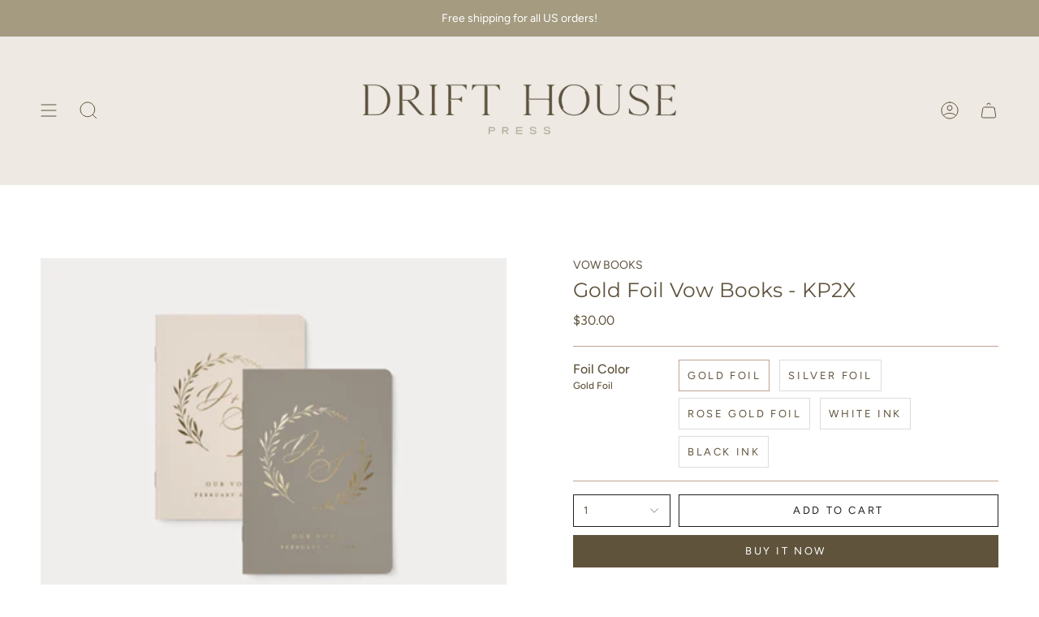

--- FILE ---
content_type: text/html; charset=utf-8
request_url: https://drifthousepress.com/collections/vow-books/products/gold-foil-vow-books-kp2x
body_size: 29058
content:
<!doctype html>
<html class="no-js no-touch supports-no-cookies" lang="en">
<head>
  <meta name="facebook-domain-verification" content="8715cdner43g44slpovd5goym0rr58" />
    <meta charset="UTF-8">
  <meta http-equiv="X-UA-Compatible" content="IE=edge">
  <meta name="viewport" content="width=device-width, initial-scale=1.0">
  <meta name="theme-color" content="">
  <link rel="canonical" href="https://drifthousepress.com/products/gold-foil-vow-books-kp2x">
  <link rel="preconnect" href="https://cdn.shopify.com" crossorigin>
  <!-- ======================= Broadcast Theme V4.0.0 ========================= --><link rel="preconnect" href="https://fonts.shopifycdn.com" crossorigin><link href="//drifthousepress.com/cdn/shop/t/4/assets/theme.css?v=158491429374553927351679080527" as="style" rel="preload">
  <link href="//drifthousepress.com/cdn/shop/t/4/assets/vendor.js?v=20338928095176918551679080528" as="script" rel="preload">
  <link href="//drifthousepress.com/cdn/shop/t/4/assets/theme.js?v=113594532885572869161679080528" as="script" rel="preload">

    <link rel="icon" type="image/png" href="//drifthousepress.com/cdn/shop/files/DHP_Favicon_copy.jpg?crop=center&height=32&v=1679488687&width=32">
  

  <!-- Title and description ================================================ -->
  
  <title>
    
    Gold Foil Vow Books - KP2X
    
    
    
      &ndash; Drift House Press
    
  </title>

  
    <meta name="description" content="Our luxury gold foil wedding vow books are the perfect place to capture the messages of love and well wishes from your favorite people. With custom luxe foil and soft matte covers, these vow booklets are sure to become a treasured keepsake that you&#39;ll cherish for years to come.">
  

  <meta property="og:site_name" content="Drift House Press">
<meta property="og:url" content="https://drifthousepress.com/products/gold-foil-vow-books-kp2x">
<meta property="og:title" content="Gold Foil Vow Books - KP2X">
<meta property="og:type" content="product">
<meta property="og:description" content="Our luxury gold foil wedding vow books are the perfect place to capture the messages of love and well wishes from your favorite people. With custom luxe foil and soft matte covers, these vow booklets are sure to become a treasured keepsake that you&#39;ll cherish for years to come."><meta property="og:image" content="http://drifthousepress.com/cdn/shop/files/Wedding-Vow-Books_KP2X.jpg?v=1685022518">
  <meta property="og:image:secure_url" content="https://drifthousepress.com/cdn/shop/files/Wedding-Vow-Books_KP2X.jpg?v=1685022518">
  <meta property="og:image:width" content="3000">
  <meta property="og:image:height" content="2400"><meta property="og:price:amount" content="30.00">
  <meta property="og:price:currency" content="USD"><meta name="twitter:card" content="summary_large_image">
<meta name="twitter:title" content="Gold Foil Vow Books - KP2X">
<meta name="twitter:description" content="Our luxury gold foil wedding vow books are the perfect place to capture the messages of love and well wishes from your favorite people. With custom luxe foil and soft matte covers, these vow booklets are sure to become a treasured keepsake that you&#39;ll cherish for years to come.">

  <!-- CSS ================================================================== -->

  <link href="//drifthousepress.com/cdn/shop/t/4/assets/font-settings.css?v=20067836671711783791759333829" rel="stylesheet" type="text/css" media="all" />

  
<style data-shopify>

:root {--scrollbar-width: 0px;


--COLOR-VIDEO-BG: #f2f2f2;
--COLOR-BG-BRIGHTER: #f2f2f2;

--COLOR-BG: #ffffff;
--COLOR-BG-TRANSPARENT: rgba(255, 255, 255, 0);
--COLOR-BG-SECONDARY: #eee9e3;
--COLOR-BG-RGB: 255, 255, 255;

--COLOR-TEXT-DARK: #342b1a;
--COLOR-TEXT: #5f533c;
--COLOR-TEXT-LIGHT: #8f8777;


/* === Opacity shades of grey ===*/
--COLOR-A5:  rgba(95, 83, 60, 0.05);
--COLOR-A10: rgba(95, 83, 60, 0.1);
--COLOR-A15: rgba(95, 83, 60, 0.15);
--COLOR-A20: rgba(95, 83, 60, 0.2);
--COLOR-A25: rgba(95, 83, 60, 0.25);
--COLOR-A30: rgba(95, 83, 60, 0.3);
--COLOR-A35: rgba(95, 83, 60, 0.35);
--COLOR-A40: rgba(95, 83, 60, 0.4);
--COLOR-A45: rgba(95, 83, 60, 0.45);
--COLOR-A50: rgba(95, 83, 60, 0.5);
--COLOR-A55: rgba(95, 83, 60, 0.55);
--COLOR-A60: rgba(95, 83, 60, 0.6);
--COLOR-A65: rgba(95, 83, 60, 0.65);
--COLOR-A70: rgba(95, 83, 60, 0.7);
--COLOR-A75: rgba(95, 83, 60, 0.75);
--COLOR-A80: rgba(95, 83, 60, 0.8);
--COLOR-A85: rgba(95, 83, 60, 0.85);
--COLOR-A90: rgba(95, 83, 60, 0.9);
--COLOR-A95: rgba(95, 83, 60, 0.95);

--COLOR-BORDER: rgb(191, 163, 148);
--COLOR-BORDER-LIGHT: #d9c8bf;
--COLOR-BORDER-HAIRLINE: #f7f7f7;
--COLOR-BORDER-DARK: #946d59;/* === Bright color ===*/
--COLOR-PRIMARY: #bfa394;
--COLOR-PRIMARY-HOVER: #af7657;
--COLOR-PRIMARY-FADE: rgba(191, 163, 148, 0.05);
--COLOR-PRIMARY-FADE-HOVER: rgba(191, 163, 148, 0.1);
--COLOR-PRIMARY-LIGHT: #faf5f2;--COLOR-PRIMARY-OPPOSITE: #ffffff;



/* === link Color ===*/
--COLOR-LINK: #5c533e;
--COLOR-LINK-HOVER: rgba(92, 83, 62, 0.7);
--COLOR-LINK-FADE: rgba(92, 83, 62, 0.05);
--COLOR-LINK-FADE-HOVER: rgba(92, 83, 62, 0.1);--COLOR-LINK-OPPOSITE: #ffffff;


/* === Product grid sale tags ===*/
--COLOR-SALE-BG: #f9dee5;
--COLOR-SALE-TEXT: #af7b88;--COLOR-SALE-TEXT-SECONDARY: #f9dee5;

/* === Product grid badges ===*/
--COLOR-BADGE-BG: #ffffff;
--COLOR-BADGE-TEXT: #5f533c;

/* === Product sale color ===*/
--COLOR-SALE: #6c4a36;

/* === Gray background on Product grid items ===*/--filter-bg: 1.0;/* === Helper colors for form error states ===*/
--COLOR-ERROR: #721C24;
--COLOR-ERROR-BG: #F8D7DA;
--COLOR-ERROR-BORDER: #F5C6CB;



  --RADIUS: 0px;
  --RADIUS-SELECT: 0px;


--COLOR-HEADER-BG: #bba596;
--COLOR-HEADER-BG-TRANSPARENT: rgba(187, 165, 150, 0);
--COLOR-HEADER-LINK: #5f533c;
--COLOR-HEADER-LINK-HOVER: rgba(95, 83, 60, 0.7);

--COLOR-MENU-BG: #eee9e3;
--COLOR-MENU-LINK: #5f533c;
--COLOR-MENU-LINK-HOVER: rgba(95, 83, 60, 0.7);
--COLOR-SUBMENU-BG: #eee9e3;
--COLOR-SUBMENU-LINK: #5f533c;
--COLOR-SUBMENU-LINK-HOVER: rgba(95, 83, 60, 0.7);
--COLOR-SUBMENU-TEXT-LIGHT: #8a806e;
--COLOR-MENU-TRANSPARENT: #ffffff;
--COLOR-MENU-TRANSPARENT-HOVER: rgba(255, 255, 255, 0.7);

--COLOR-FOOTER-BG: #eee9e3;
--COLOR-FOOTER-TEXT: #5f533c;
--COLOR-FOOTER-LINK: #5f533c;
--COLOR-FOOTER-LINK-HOVER: rgba(95, 83, 60, 0.7);
--COLOR-FOOTER-BORDER: #eee9e3;

--TRANSPARENT: rgba(255, 255, 255, 0);

/* === Default overlay opacity ===*/
--overlay-opacity: 0;
--underlay-opacity: 0.4;
--underlay-bg: #000;

/* === Custom Cursor ===*/
--ICON-ZOOM-IN: url( "//drifthousepress.com/cdn/shop/t/4/assets/icon-zoom-in.svg?v=182473373117644429561679080528" );
--ICON-ZOOM-OUT: url( "//drifthousepress.com/cdn/shop/t/4/assets/icon-zoom-out.svg?v=101497157853986683871679080528" );

/* === Custom Icons ===*/


  
  --ICON-ADD-BAG: url( "//drifthousepress.com/cdn/shop/t/4/assets/icon-add-bag.svg?v=23763382405227654651679080528" );
  --ICON-ADD-CART: url( "//drifthousepress.com/cdn/shop/t/4/assets/icon-add-cart.svg?v=3962293684743587821679080528" );
  --ICON-ARROW-LEFT: url( "//drifthousepress.com/cdn/shop/t/4/assets/icon-arrow-left.svg?v=136066145774695772731679080528" );
  --ICON-ARROW-RIGHT: url( "//drifthousepress.com/cdn/shop/t/4/assets/icon-arrow-right.svg?v=150928298113663093401679080527" );
  --ICON-SELECT: url("//drifthousepress.com/cdn/shop/t/4/assets/icon-select.svg?v=167170173659852274001679080528");


--PRODUCT-GRID-ASPECT-RATIO: 100%;

/* === Typography ===*/
--FONT-WEIGHT-BODY: 400;
--FONT-WEIGHT-BODY-BOLD: 500;

--FONT-STACK-BODY: Figtree, sans-serif;
--FONT-STYLE-BODY: normal;
--FONT-STYLE-BODY-ITALIC: italic;
--FONT-ADJUST-BODY: 1.0;

--FONT-WEIGHT-HEADING: 400;
--FONT-WEIGHT-HEADING-BOLD: 500;

--FONT-STACK-HEADING: Montserrat, sans-serif;
--FONT-STYLE-HEADING: normal;
--FONT-STYLE-HEADING-ITALIC: italic;
--FONT-ADJUST-HEADING: 0.9;

--FONT-STACK-NAV: Montserrat, sans-serif;
--FONT-STYLE-NAV: normal;
--FONT-STYLE-NAV-ITALIC: italic;
--FONT-ADJUST-NAV: 0.9;

--FONT-WEIGHT-NAV: 400;
--FONT-WEIGHT-NAV-BOLD: 500;

--FONT-SIZE-BASE: 1.0rem;
--FONT-SIZE-BASE-PERCENT: 1.0;

/* === Parallax ===*/
--PARALLAX-STRENGTH-MIN: 120.0%;
--PARALLAX-STRENGTH-MAX: 130.0%;--LAYOUT-OUTER: 50px;
  --LAYOUT-GUTTER: 32px;
  --LAYOUT-OUTER-MEDIUM: 30px;
  --LAYOUT-GUTTER-MEDIUM: 22px;
  --LAYOUT-OUTER-SMALL: 16px;
  --LAYOUT-GUTTER-SMALL: 16px;--base-animation-delay: 0ms;
--line-height-normal: 1.375; /* Equals to line-height: normal; */--SIDEBAR-WIDTH: 288px;
  --SIDEBAR-WIDTH-MEDIUM: 258px;--ICON-STROKE-WIDTH: 1px;/* === Button General ===*/
--BTN-FONT-STACK: Figtree, sans-serif;
--BTN-FONT-WEIGHT: 400;
--BTN-FONT-STYLE: normal;
--BTN-FONT-SIZE: 13px;

--BTN-LETTER-SPACING: 0.2em;
--BTN-UPPERCASE: uppercase;

/* === Button Primary ===*/
--BTN-PRIMARY-BORDER-COLOR: #211e21;
--BTN-PRIMARY-BG-COLOR: #5f533c;
--BTN-PRIMARY-TEXT-COLOR: #ffffff;


  --BTN-PRIMARY-BG-COLOR-BRIGHTER: #4f4532;


/* === Button Secondary ===*/
--BTN-SECONDARY-BORDER-COLOR: #5f533c;
--BTN-SECONDARY-BG-COLOR: #a59b82;
--BTN-SECONDARY-TEXT-COLOR: #ffffff;


  --BTN-SECONDARY-BG-COLOR-BRIGHTER: #9a8f73;


/* === Button White ===*/
--TEXT-BTN-BORDER-WHITE: #fff;
--TEXT-BTN-BG-WHITE: #fff;
--TEXT-BTN-WHITE: #000;
--TEXT-BTN-BG-WHITE-BRIGHTER: #f2f2f2;

/* === Button Black ===*/
--TEXT-BTN-BG-BLACK: #000;
--TEXT-BTN-BORDER-BLACK: #000;
--TEXT-BTN-BLACK: #fff;
--TEXT-BTN-BG-BLACK-BRIGHTER: #1a1a1a;

/* === Cart Gradient ===*/


  --FREE-SHIPPING-GRADIENT: linear-gradient(to right, var(--COLOR-PRIMARY-LIGHT) 0%, var(--COLOR-PRIMARY) 100%);


}
</style>


  <link href="//drifthousepress.com/cdn/shop/t/4/assets/theme.css?v=158491429374553927351679080527" rel="stylesheet" type="text/css" media="all" />

  

  <script>
    if (window.navigator.userAgent.indexOf('MSIE ') > 0 || window.navigator.userAgent.indexOf('Trident/') > 0) {
      document.documentElement.className = document.documentElement.className + ' ie';

      var scripts = document.getElementsByTagName('script')[0];
      var polyfill = document.createElement("script");
      polyfill.defer = true;
      polyfill.src = "//drifthousepress.com/cdn/shop/t/4/assets/ie11.js?v=144489047535103983231679080528";

      scripts.parentNode.insertBefore(polyfill, scripts);
    } else {
      document.documentElement.className = document.documentElement.className.replace('no-js', 'js');
    }

    let root = '/';
    if (root[root.length - 1] !== '/') {
      root = root + '/';
    }

    window.theme = {
      routes: {
        root: root,
        cart: '/cart',
        cart_add_url: '/cart/add',
        product_recommendations_url: '/recommendations/products',
        predictive_search_url: '/search/suggest',
        addresses_url: '/account/addresses'
      },
      assets: {
        photoswipe: '//drifthousepress.com/cdn/shop/t/4/assets/photoswipe.js?v=162613001030112971491679080528',
        smoothscroll: '//drifthousepress.com/cdn/shop/t/4/assets/smoothscroll.js?v=37906625415260927261679080527',
        swatches: '//drifthousepress.com/cdn/shop/t/4/assets/swatches.json?v=153762849283573572451679080528',
        base: "//drifthousepress.com/cdn/shop/t/4/assets/",
      },
      strings: {
        addToCart: "Add to cart",
        soldOut: "Sold Out",
        from: "From",
        preOrder: "Pre-order",
        sale: "Sale",
        subscription: "Subscription",
        unavailable: "Unavailable",
        unitPrice: "Unit price",
        unitPriceSeparator: "per",
        shippingCalcSubmitButton: "Calculate shipping",
        shippingCalcSubmitButtonDisabled: "Calculating...",
        selectValue: "Select value",
        selectColor: "Select color",
        oneColor: "color",
        otherColor: "colors",
        upsellAddToCart: "Add",
        free: "Free",
        swatchesColor: "Color, Colour"
      },
      settings: {
        customerLoggedIn: null ? true : false,
        cartDrawerEnabled: false,
        enableQuickAdd: false,
        enableAnimations: true,
        transparentHeader: false,
        variantOnSale: true,
      },
      moneyFormat: false ? "${{amount}} USD" : "${{amount}}",
      moneyWithoutCurrencyFormat: "${{amount}}",
      moneyWithCurrencyFormat: "${{amount}} USD",
      subtotal: 0,
      info: {
        name: 'broadcast'
      },
      version: '4.0.0'
    };

    if (window.performance) {
      window.performance.mark('init');
    } else {
      window.fastNetworkAndCPU = false;
    }
  </script>

  

  <!-- Theme Javascript ============================================================== -->
  <script src="//drifthousepress.com/cdn/shop/t/4/assets/vendor.js?v=20338928095176918551679080528" defer="defer"></script>
  <script src="//drifthousepress.com/cdn/shop/t/4/assets/theme.js?v=113594532885572869161679080528" defer="defer"></script><!-- Shopify app scripts =========================================================== -->

  <script>window.performance && window.performance.mark && window.performance.mark('shopify.content_for_header.start');</script><meta id="shopify-digital-wallet" name="shopify-digital-wallet" content="/15503023/digital_wallets/dialog">
<meta name="shopify-checkout-api-token" content="77f9043ee4b77fc39eaed938711f3aba">
<link rel="alternate" type="application/json+oembed" href="https://drifthousepress.com/products/gold-foil-vow-books-kp2x.oembed">
<script async="async" src="/checkouts/internal/preloads.js?locale=en-US"></script>
<link rel="preconnect" href="https://shop.app" crossorigin="anonymous">
<script async="async" src="https://shop.app/checkouts/internal/preloads.js?locale=en-US&shop_id=15503023" crossorigin="anonymous"></script>
<script id="apple-pay-shop-capabilities" type="application/json">{"shopId":15503023,"countryCode":"IE","currencyCode":"USD","merchantCapabilities":["supports3DS"],"merchantId":"gid:\/\/shopify\/Shop\/15503023","merchantName":"Drift House Press","requiredBillingContactFields":["postalAddress","email"],"requiredShippingContactFields":["postalAddress","email"],"shippingType":"shipping","supportedNetworks":["visa","maestro","masterCard","amex"],"total":{"type":"pending","label":"Drift House Press","amount":"1.00"},"shopifyPaymentsEnabled":true,"supportsSubscriptions":true}</script>
<script id="shopify-features" type="application/json">{"accessToken":"77f9043ee4b77fc39eaed938711f3aba","betas":["rich-media-storefront-analytics"],"domain":"drifthousepress.com","predictiveSearch":true,"shopId":15503023,"locale":"en"}</script>
<script>var Shopify = Shopify || {};
Shopify.shop = "kismet-weddings.myshopify.com";
Shopify.locale = "en";
Shopify.currency = {"active":"USD","rate":"1.0"};
Shopify.country = "US";
Shopify.theme = {"name":"Broadcast","id":132174512279,"schema_name":"Broadcast","schema_version":"4.0.0","theme_store_id":868,"role":"main"};
Shopify.theme.handle = "null";
Shopify.theme.style = {"id":null,"handle":null};
Shopify.cdnHost = "drifthousepress.com/cdn";
Shopify.routes = Shopify.routes || {};
Shopify.routes.root = "/";</script>
<script type="module">!function(o){(o.Shopify=o.Shopify||{}).modules=!0}(window);</script>
<script>!function(o){function n(){var o=[];function n(){o.push(Array.prototype.slice.apply(arguments))}return n.q=o,n}var t=o.Shopify=o.Shopify||{};t.loadFeatures=n(),t.autoloadFeatures=n()}(window);</script>
<script>
  window.ShopifyPay = window.ShopifyPay || {};
  window.ShopifyPay.apiHost = "shop.app\/pay";
  window.ShopifyPay.redirectState = null;
</script>
<script id="shop-js-analytics" type="application/json">{"pageType":"product"}</script>
<script defer="defer" async type="module" src="//drifthousepress.com/cdn/shopifycloud/shop-js/modules/v2/client.init-shop-cart-sync_BT-GjEfc.en.esm.js"></script>
<script defer="defer" async type="module" src="//drifthousepress.com/cdn/shopifycloud/shop-js/modules/v2/chunk.common_D58fp_Oc.esm.js"></script>
<script defer="defer" async type="module" src="//drifthousepress.com/cdn/shopifycloud/shop-js/modules/v2/chunk.modal_xMitdFEc.esm.js"></script>
<script type="module">
  await import("//drifthousepress.com/cdn/shopifycloud/shop-js/modules/v2/client.init-shop-cart-sync_BT-GjEfc.en.esm.js");
await import("//drifthousepress.com/cdn/shopifycloud/shop-js/modules/v2/chunk.common_D58fp_Oc.esm.js");
await import("//drifthousepress.com/cdn/shopifycloud/shop-js/modules/v2/chunk.modal_xMitdFEc.esm.js");

  window.Shopify.SignInWithShop?.initShopCartSync?.({"fedCMEnabled":true,"windoidEnabled":true});

</script>
<script>
  window.Shopify = window.Shopify || {};
  if (!window.Shopify.featureAssets) window.Shopify.featureAssets = {};
  window.Shopify.featureAssets['shop-js'] = {"shop-cart-sync":["modules/v2/client.shop-cart-sync_DZOKe7Ll.en.esm.js","modules/v2/chunk.common_D58fp_Oc.esm.js","modules/v2/chunk.modal_xMitdFEc.esm.js"],"init-fed-cm":["modules/v2/client.init-fed-cm_B6oLuCjv.en.esm.js","modules/v2/chunk.common_D58fp_Oc.esm.js","modules/v2/chunk.modal_xMitdFEc.esm.js"],"shop-cash-offers":["modules/v2/client.shop-cash-offers_D2sdYoxE.en.esm.js","modules/v2/chunk.common_D58fp_Oc.esm.js","modules/v2/chunk.modal_xMitdFEc.esm.js"],"shop-login-button":["modules/v2/client.shop-login-button_QeVjl5Y3.en.esm.js","modules/v2/chunk.common_D58fp_Oc.esm.js","modules/v2/chunk.modal_xMitdFEc.esm.js"],"pay-button":["modules/v2/client.pay-button_DXTOsIq6.en.esm.js","modules/v2/chunk.common_D58fp_Oc.esm.js","modules/v2/chunk.modal_xMitdFEc.esm.js"],"shop-button":["modules/v2/client.shop-button_DQZHx9pm.en.esm.js","modules/v2/chunk.common_D58fp_Oc.esm.js","modules/v2/chunk.modal_xMitdFEc.esm.js"],"avatar":["modules/v2/client.avatar_BTnouDA3.en.esm.js"],"init-windoid":["modules/v2/client.init-windoid_CR1B-cfM.en.esm.js","modules/v2/chunk.common_D58fp_Oc.esm.js","modules/v2/chunk.modal_xMitdFEc.esm.js"],"init-shop-for-new-customer-accounts":["modules/v2/client.init-shop-for-new-customer-accounts_C_vY_xzh.en.esm.js","modules/v2/client.shop-login-button_QeVjl5Y3.en.esm.js","modules/v2/chunk.common_D58fp_Oc.esm.js","modules/v2/chunk.modal_xMitdFEc.esm.js"],"init-shop-email-lookup-coordinator":["modules/v2/client.init-shop-email-lookup-coordinator_BI7n9ZSv.en.esm.js","modules/v2/chunk.common_D58fp_Oc.esm.js","modules/v2/chunk.modal_xMitdFEc.esm.js"],"init-shop-cart-sync":["modules/v2/client.init-shop-cart-sync_BT-GjEfc.en.esm.js","modules/v2/chunk.common_D58fp_Oc.esm.js","modules/v2/chunk.modal_xMitdFEc.esm.js"],"shop-toast-manager":["modules/v2/client.shop-toast-manager_DiYdP3xc.en.esm.js","modules/v2/chunk.common_D58fp_Oc.esm.js","modules/v2/chunk.modal_xMitdFEc.esm.js"],"init-customer-accounts":["modules/v2/client.init-customer-accounts_D9ZNqS-Q.en.esm.js","modules/v2/client.shop-login-button_QeVjl5Y3.en.esm.js","modules/v2/chunk.common_D58fp_Oc.esm.js","modules/v2/chunk.modal_xMitdFEc.esm.js"],"init-customer-accounts-sign-up":["modules/v2/client.init-customer-accounts-sign-up_iGw4briv.en.esm.js","modules/v2/client.shop-login-button_QeVjl5Y3.en.esm.js","modules/v2/chunk.common_D58fp_Oc.esm.js","modules/v2/chunk.modal_xMitdFEc.esm.js"],"shop-follow-button":["modules/v2/client.shop-follow-button_CqMgW2wH.en.esm.js","modules/v2/chunk.common_D58fp_Oc.esm.js","modules/v2/chunk.modal_xMitdFEc.esm.js"],"checkout-modal":["modules/v2/client.checkout-modal_xHeaAweL.en.esm.js","modules/v2/chunk.common_D58fp_Oc.esm.js","modules/v2/chunk.modal_xMitdFEc.esm.js"],"shop-login":["modules/v2/client.shop-login_D91U-Q7h.en.esm.js","modules/v2/chunk.common_D58fp_Oc.esm.js","modules/v2/chunk.modal_xMitdFEc.esm.js"],"lead-capture":["modules/v2/client.lead-capture_BJmE1dJe.en.esm.js","modules/v2/chunk.common_D58fp_Oc.esm.js","modules/v2/chunk.modal_xMitdFEc.esm.js"],"payment-terms":["modules/v2/client.payment-terms_Ci9AEqFq.en.esm.js","modules/v2/chunk.common_D58fp_Oc.esm.js","modules/v2/chunk.modal_xMitdFEc.esm.js"]};
</script>
<script id="__st">var __st={"a":15503023,"offset":0,"reqid":"f99e562e-4df3-4a8a-90e1-baa8c4427433-1769089287","pageurl":"drifthousepress.com\/collections\/vow-books\/products\/gold-foil-vow-books-kp2x","u":"7564e0a94897","p":"product","rtyp":"product","rid":8413308780873};</script>
<script>window.ShopifyPaypalV4VisibilityTracking = true;</script>
<script id="captcha-bootstrap">!function(){'use strict';const t='contact',e='account',n='new_comment',o=[[t,t],['blogs',n],['comments',n],[t,'customer']],c=[[e,'customer_login'],[e,'guest_login'],[e,'recover_customer_password'],[e,'create_customer']],r=t=>t.map((([t,e])=>`form[action*='/${t}']:not([data-nocaptcha='true']) input[name='form_type'][value='${e}']`)).join(','),a=t=>()=>t?[...document.querySelectorAll(t)].map((t=>t.form)):[];function s(){const t=[...o],e=r(t);return a(e)}const i='password',u='form_key',d=['recaptcha-v3-token','g-recaptcha-response','h-captcha-response',i],f=()=>{try{return window.sessionStorage}catch{return}},m='__shopify_v',_=t=>t.elements[u];function p(t,e,n=!1){try{const o=window.sessionStorage,c=JSON.parse(o.getItem(e)),{data:r}=function(t){const{data:e,action:n}=t;return t[m]||n?{data:e,action:n}:{data:t,action:n}}(c);for(const[e,n]of Object.entries(r))t.elements[e]&&(t.elements[e].value=n);n&&o.removeItem(e)}catch(o){console.error('form repopulation failed',{error:o})}}const l='form_type',E='cptcha';function T(t){t.dataset[E]=!0}const w=window,h=w.document,L='Shopify',v='ce_forms',y='captcha';let A=!1;((t,e)=>{const n=(g='f06e6c50-85a8-45c8-87d0-21a2b65856fe',I='https://cdn.shopify.com/shopifycloud/storefront-forms-hcaptcha/ce_storefront_forms_captcha_hcaptcha.v1.5.2.iife.js',D={infoText:'Protected by hCaptcha',privacyText:'Privacy',termsText:'Terms'},(t,e,n)=>{const o=w[L][v],c=o.bindForm;if(c)return c(t,g,e,D).then(n);var r;o.q.push([[t,g,e,D],n]),r=I,A||(h.body.append(Object.assign(h.createElement('script'),{id:'captcha-provider',async:!0,src:r})),A=!0)});var g,I,D;w[L]=w[L]||{},w[L][v]=w[L][v]||{},w[L][v].q=[],w[L][y]=w[L][y]||{},w[L][y].protect=function(t,e){n(t,void 0,e),T(t)},Object.freeze(w[L][y]),function(t,e,n,w,h,L){const[v,y,A,g]=function(t,e,n){const i=e?o:[],u=t?c:[],d=[...i,...u],f=r(d),m=r(i),_=r(d.filter((([t,e])=>n.includes(e))));return[a(f),a(m),a(_),s()]}(w,h,L),I=t=>{const e=t.target;return e instanceof HTMLFormElement?e:e&&e.form},D=t=>v().includes(t);t.addEventListener('submit',(t=>{const e=I(t);if(!e)return;const n=D(e)&&!e.dataset.hcaptchaBound&&!e.dataset.recaptchaBound,o=_(e),c=g().includes(e)&&(!o||!o.value);(n||c)&&t.preventDefault(),c&&!n&&(function(t){try{if(!f())return;!function(t){const e=f();if(!e)return;const n=_(t);if(!n)return;const o=n.value;o&&e.removeItem(o)}(t);const e=Array.from(Array(32),(()=>Math.random().toString(36)[2])).join('');!function(t,e){_(t)||t.append(Object.assign(document.createElement('input'),{type:'hidden',name:u})),t.elements[u].value=e}(t,e),function(t,e){const n=f();if(!n)return;const o=[...t.querySelectorAll(`input[type='${i}']`)].map((({name:t})=>t)),c=[...d,...o],r={};for(const[a,s]of new FormData(t).entries())c.includes(a)||(r[a]=s);n.setItem(e,JSON.stringify({[m]:1,action:t.action,data:r}))}(t,e)}catch(e){console.error('failed to persist form',e)}}(e),e.submit())}));const S=(t,e)=>{t&&!t.dataset[E]&&(n(t,e.some((e=>e===t))),T(t))};for(const o of['focusin','change'])t.addEventListener(o,(t=>{const e=I(t);D(e)&&S(e,y())}));const B=e.get('form_key'),M=e.get(l),P=B&&M;t.addEventListener('DOMContentLoaded',(()=>{const t=y();if(P)for(const e of t)e.elements[l].value===M&&p(e,B);[...new Set([...A(),...v().filter((t=>'true'===t.dataset.shopifyCaptcha))])].forEach((e=>S(e,t)))}))}(h,new URLSearchParams(w.location.search),n,t,e,['guest_login'])})(!0,!0)}();</script>
<script integrity="sha256-4kQ18oKyAcykRKYeNunJcIwy7WH5gtpwJnB7kiuLZ1E=" data-source-attribution="shopify.loadfeatures" defer="defer" src="//drifthousepress.com/cdn/shopifycloud/storefront/assets/storefront/load_feature-a0a9edcb.js" crossorigin="anonymous"></script>
<script crossorigin="anonymous" defer="defer" src="//drifthousepress.com/cdn/shopifycloud/storefront/assets/shopify_pay/storefront-65b4c6d7.js?v=20250812"></script>
<script data-source-attribution="shopify.dynamic_checkout.dynamic.init">var Shopify=Shopify||{};Shopify.PaymentButton=Shopify.PaymentButton||{isStorefrontPortableWallets:!0,init:function(){window.Shopify.PaymentButton.init=function(){};var t=document.createElement("script");t.src="https://drifthousepress.com/cdn/shopifycloud/portable-wallets/latest/portable-wallets.en.js",t.type="module",document.head.appendChild(t)}};
</script>
<script data-source-attribution="shopify.dynamic_checkout.buyer_consent">
  function portableWalletsHideBuyerConsent(e){var t=document.getElementById("shopify-buyer-consent"),n=document.getElementById("shopify-subscription-policy-button");t&&n&&(t.classList.add("hidden"),t.setAttribute("aria-hidden","true"),n.removeEventListener("click",e))}function portableWalletsShowBuyerConsent(e){var t=document.getElementById("shopify-buyer-consent"),n=document.getElementById("shopify-subscription-policy-button");t&&n&&(t.classList.remove("hidden"),t.removeAttribute("aria-hidden"),n.addEventListener("click",e))}window.Shopify?.PaymentButton&&(window.Shopify.PaymentButton.hideBuyerConsent=portableWalletsHideBuyerConsent,window.Shopify.PaymentButton.showBuyerConsent=portableWalletsShowBuyerConsent);
</script>
<script>
  function portableWalletsCleanup(e){e&&e.src&&console.error("Failed to load portable wallets script "+e.src);var t=document.querySelectorAll("shopify-accelerated-checkout .shopify-payment-button__skeleton, shopify-accelerated-checkout-cart .wallet-cart-button__skeleton"),e=document.getElementById("shopify-buyer-consent");for(let e=0;e<t.length;e++)t[e].remove();e&&e.remove()}function portableWalletsNotLoadedAsModule(e){e instanceof ErrorEvent&&"string"==typeof e.message&&e.message.includes("import.meta")&&"string"==typeof e.filename&&e.filename.includes("portable-wallets")&&(window.removeEventListener("error",portableWalletsNotLoadedAsModule),window.Shopify.PaymentButton.failedToLoad=e,"loading"===document.readyState?document.addEventListener("DOMContentLoaded",window.Shopify.PaymentButton.init):window.Shopify.PaymentButton.init())}window.addEventListener("error",portableWalletsNotLoadedAsModule);
</script>

<script type="module" src="https://drifthousepress.com/cdn/shopifycloud/portable-wallets/latest/portable-wallets.en.js" onError="portableWalletsCleanup(this)" crossorigin="anonymous"></script>
<script nomodule>
  document.addEventListener("DOMContentLoaded", portableWalletsCleanup);
</script>

<link id="shopify-accelerated-checkout-styles" rel="stylesheet" media="screen" href="https://drifthousepress.com/cdn/shopifycloud/portable-wallets/latest/accelerated-checkout-backwards-compat.css" crossorigin="anonymous">
<style id="shopify-accelerated-checkout-cart">
        #shopify-buyer-consent {
  margin-top: 1em;
  display: inline-block;
  width: 100%;
}

#shopify-buyer-consent.hidden {
  display: none;
}

#shopify-subscription-policy-button {
  background: none;
  border: none;
  padding: 0;
  text-decoration: underline;
  font-size: inherit;
  cursor: pointer;
}

#shopify-subscription-policy-button::before {
  box-shadow: none;
}

      </style>
<script id="sections-script" data-sections="footer" defer="defer" src="//drifthousepress.com/cdn/shop/t/4/compiled_assets/scripts.js?v=602"></script>
<script>window.performance && window.performance.mark && window.performance.mark('shopify.content_for_header.end');</script>

<link href="https://monorail-edge.shopifysvc.com" rel="dns-prefetch">
<script>(function(){if ("sendBeacon" in navigator && "performance" in window) {try {var session_token_from_headers = performance.getEntriesByType('navigation')[0].serverTiming.find(x => x.name == '_s').description;} catch {var session_token_from_headers = undefined;}var session_cookie_matches = document.cookie.match(/_shopify_s=([^;]*)/);var session_token_from_cookie = session_cookie_matches && session_cookie_matches.length === 2 ? session_cookie_matches[1] : "";var session_token = session_token_from_headers || session_token_from_cookie || "";function handle_abandonment_event(e) {var entries = performance.getEntries().filter(function(entry) {return /monorail-edge.shopifysvc.com/.test(entry.name);});if (!window.abandonment_tracked && entries.length === 0) {window.abandonment_tracked = true;var currentMs = Date.now();var navigation_start = performance.timing.navigationStart;var payload = {shop_id: 15503023,url: window.location.href,navigation_start,duration: currentMs - navigation_start,session_token,page_type: "product"};window.navigator.sendBeacon("https://monorail-edge.shopifysvc.com/v1/produce", JSON.stringify({schema_id: "online_store_buyer_site_abandonment/1.1",payload: payload,metadata: {event_created_at_ms: currentMs,event_sent_at_ms: currentMs}}));}}window.addEventListener('pagehide', handle_abandonment_event);}}());</script>
<script id="web-pixels-manager-setup">(function e(e,d,r,n,o){if(void 0===o&&(o={}),!Boolean(null===(a=null===(i=window.Shopify)||void 0===i?void 0:i.analytics)||void 0===a?void 0:a.replayQueue)){var i,a;window.Shopify=window.Shopify||{};var t=window.Shopify;t.analytics=t.analytics||{};var s=t.analytics;s.replayQueue=[],s.publish=function(e,d,r){return s.replayQueue.push([e,d,r]),!0};try{self.performance.mark("wpm:start")}catch(e){}var l=function(){var e={modern:/Edge?\/(1{2}[4-9]|1[2-9]\d|[2-9]\d{2}|\d{4,})\.\d+(\.\d+|)|Firefox\/(1{2}[4-9]|1[2-9]\d|[2-9]\d{2}|\d{4,})\.\d+(\.\d+|)|Chrom(ium|e)\/(9{2}|\d{3,})\.\d+(\.\d+|)|(Maci|X1{2}).+ Version\/(15\.\d+|(1[6-9]|[2-9]\d|\d{3,})\.\d+)([,.]\d+|)( \(\w+\)|)( Mobile\/\w+|) Safari\/|Chrome.+OPR\/(9{2}|\d{3,})\.\d+\.\d+|(CPU[ +]OS|iPhone[ +]OS|CPU[ +]iPhone|CPU IPhone OS|CPU iPad OS)[ +]+(15[._]\d+|(1[6-9]|[2-9]\d|\d{3,})[._]\d+)([._]\d+|)|Android:?[ /-](13[3-9]|1[4-9]\d|[2-9]\d{2}|\d{4,})(\.\d+|)(\.\d+|)|Android.+Firefox\/(13[5-9]|1[4-9]\d|[2-9]\d{2}|\d{4,})\.\d+(\.\d+|)|Android.+Chrom(ium|e)\/(13[3-9]|1[4-9]\d|[2-9]\d{2}|\d{4,})\.\d+(\.\d+|)|SamsungBrowser\/([2-9]\d|\d{3,})\.\d+/,legacy:/Edge?\/(1[6-9]|[2-9]\d|\d{3,})\.\d+(\.\d+|)|Firefox\/(5[4-9]|[6-9]\d|\d{3,})\.\d+(\.\d+|)|Chrom(ium|e)\/(5[1-9]|[6-9]\d|\d{3,})\.\d+(\.\d+|)([\d.]+$|.*Safari\/(?![\d.]+ Edge\/[\d.]+$))|(Maci|X1{2}).+ Version\/(10\.\d+|(1[1-9]|[2-9]\d|\d{3,})\.\d+)([,.]\d+|)( \(\w+\)|)( Mobile\/\w+|) Safari\/|Chrome.+OPR\/(3[89]|[4-9]\d|\d{3,})\.\d+\.\d+|(CPU[ +]OS|iPhone[ +]OS|CPU[ +]iPhone|CPU IPhone OS|CPU iPad OS)[ +]+(10[._]\d+|(1[1-9]|[2-9]\d|\d{3,})[._]\d+)([._]\d+|)|Android:?[ /-](13[3-9]|1[4-9]\d|[2-9]\d{2}|\d{4,})(\.\d+|)(\.\d+|)|Mobile Safari.+OPR\/([89]\d|\d{3,})\.\d+\.\d+|Android.+Firefox\/(13[5-9]|1[4-9]\d|[2-9]\d{2}|\d{4,})\.\d+(\.\d+|)|Android.+Chrom(ium|e)\/(13[3-9]|1[4-9]\d|[2-9]\d{2}|\d{4,})\.\d+(\.\d+|)|Android.+(UC? ?Browser|UCWEB|U3)[ /]?(15\.([5-9]|\d{2,})|(1[6-9]|[2-9]\d|\d{3,})\.\d+)\.\d+|SamsungBrowser\/(5\.\d+|([6-9]|\d{2,})\.\d+)|Android.+MQ{2}Browser\/(14(\.(9|\d{2,})|)|(1[5-9]|[2-9]\d|\d{3,})(\.\d+|))(\.\d+|)|K[Aa][Ii]OS\/(3\.\d+|([4-9]|\d{2,})\.\d+)(\.\d+|)/},d=e.modern,r=e.legacy,n=navigator.userAgent;return n.match(d)?"modern":n.match(r)?"legacy":"unknown"}(),u="modern"===l?"modern":"legacy",c=(null!=n?n:{modern:"",legacy:""})[u],f=function(e){return[e.baseUrl,"/wpm","/b",e.hashVersion,"modern"===e.buildTarget?"m":"l",".js"].join("")}({baseUrl:d,hashVersion:r,buildTarget:u}),m=function(e){var d=e.version,r=e.bundleTarget,n=e.surface,o=e.pageUrl,i=e.monorailEndpoint;return{emit:function(e){var a=e.status,t=e.errorMsg,s=(new Date).getTime(),l=JSON.stringify({metadata:{event_sent_at_ms:s},events:[{schema_id:"web_pixels_manager_load/3.1",payload:{version:d,bundle_target:r,page_url:o,status:a,surface:n,error_msg:t},metadata:{event_created_at_ms:s}}]});if(!i)return console&&console.warn&&console.warn("[Web Pixels Manager] No Monorail endpoint provided, skipping logging."),!1;try{return self.navigator.sendBeacon.bind(self.navigator)(i,l)}catch(e){}var u=new XMLHttpRequest;try{return u.open("POST",i,!0),u.setRequestHeader("Content-Type","text/plain"),u.send(l),!0}catch(e){return console&&console.warn&&console.warn("[Web Pixels Manager] Got an unhandled error while logging to Monorail."),!1}}}}({version:r,bundleTarget:l,surface:e.surface,pageUrl:self.location.href,monorailEndpoint:e.monorailEndpoint});try{o.browserTarget=l,function(e){var d=e.src,r=e.async,n=void 0===r||r,o=e.onload,i=e.onerror,a=e.sri,t=e.scriptDataAttributes,s=void 0===t?{}:t,l=document.createElement("script"),u=document.querySelector("head"),c=document.querySelector("body");if(l.async=n,l.src=d,a&&(l.integrity=a,l.crossOrigin="anonymous"),s)for(var f in s)if(Object.prototype.hasOwnProperty.call(s,f))try{l.dataset[f]=s[f]}catch(e){}if(o&&l.addEventListener("load",o),i&&l.addEventListener("error",i),u)u.appendChild(l);else{if(!c)throw new Error("Did not find a head or body element to append the script");c.appendChild(l)}}({src:f,async:!0,onload:function(){if(!function(){var e,d;return Boolean(null===(d=null===(e=window.Shopify)||void 0===e?void 0:e.analytics)||void 0===d?void 0:d.initialized)}()){var d=window.webPixelsManager.init(e)||void 0;if(d){var r=window.Shopify.analytics;r.replayQueue.forEach((function(e){var r=e[0],n=e[1],o=e[2];d.publishCustomEvent(r,n,o)})),r.replayQueue=[],r.publish=d.publishCustomEvent,r.visitor=d.visitor,r.initialized=!0}}},onerror:function(){return m.emit({status:"failed",errorMsg:"".concat(f," has failed to load")})},sri:function(e){var d=/^sha384-[A-Za-z0-9+/=]+$/;return"string"==typeof e&&d.test(e)}(c)?c:"",scriptDataAttributes:o}),m.emit({status:"loading"})}catch(e){m.emit({status:"failed",errorMsg:(null==e?void 0:e.message)||"Unknown error"})}}})({shopId: 15503023,storefrontBaseUrl: "https://drifthousepress.com",extensionsBaseUrl: "https://extensions.shopifycdn.com/cdn/shopifycloud/web-pixels-manager",monorailEndpoint: "https://monorail-edge.shopifysvc.com/unstable/produce_batch",surface: "storefront-renderer",enabledBetaFlags: ["2dca8a86"],webPixelsConfigList: [{"id":"1006797129","configuration":"{\"config\":\"{\\\"pixel_id\\\":\\\"G-BX1EZH78YH\\\",\\\"gtag_events\\\":[{\\\"type\\\":\\\"purchase\\\",\\\"action_label\\\":\\\"G-BX1EZH78YH\\\"},{\\\"type\\\":\\\"page_view\\\",\\\"action_label\\\":\\\"G-BX1EZH78YH\\\"},{\\\"type\\\":\\\"view_item\\\",\\\"action_label\\\":\\\"G-BX1EZH78YH\\\"},{\\\"type\\\":\\\"search\\\",\\\"action_label\\\":\\\"G-BX1EZH78YH\\\"},{\\\"type\\\":\\\"add_to_cart\\\",\\\"action_label\\\":\\\"G-BX1EZH78YH\\\"},{\\\"type\\\":\\\"begin_checkout\\\",\\\"action_label\\\":\\\"G-BX1EZH78YH\\\"},{\\\"type\\\":\\\"add_payment_info\\\",\\\"action_label\\\":\\\"G-BX1EZH78YH\\\"}],\\\"enable_monitoring_mode\\\":false}\"}","eventPayloadVersion":"v1","runtimeContext":"OPEN","scriptVersion":"b2a88bafab3e21179ed38636efcd8a93","type":"APP","apiClientId":1780363,"privacyPurposes":[],"dataSharingAdjustments":{"protectedCustomerApprovalScopes":["read_customer_address","read_customer_email","read_customer_name","read_customer_personal_data","read_customer_phone"]}},{"id":"170164553","configuration":"{\"tagID\":\"2613875021560\"}","eventPayloadVersion":"v1","runtimeContext":"STRICT","scriptVersion":"18031546ee651571ed29edbe71a3550b","type":"APP","apiClientId":3009811,"privacyPurposes":["ANALYTICS","MARKETING","SALE_OF_DATA"],"dataSharingAdjustments":{"protectedCustomerApprovalScopes":["read_customer_address","read_customer_email","read_customer_name","read_customer_personal_data","read_customer_phone"]}},{"id":"193855817","eventPayloadVersion":"v1","runtimeContext":"LAX","scriptVersion":"1","type":"CUSTOM","privacyPurposes":["ANALYTICS"],"name":"Google Analytics tag (migrated)"},{"id":"shopify-app-pixel","configuration":"{}","eventPayloadVersion":"v1","runtimeContext":"STRICT","scriptVersion":"0450","apiClientId":"shopify-pixel","type":"APP","privacyPurposes":["ANALYTICS","MARKETING"]},{"id":"shopify-custom-pixel","eventPayloadVersion":"v1","runtimeContext":"LAX","scriptVersion":"0450","apiClientId":"shopify-pixel","type":"CUSTOM","privacyPurposes":["ANALYTICS","MARKETING"]}],isMerchantRequest: false,initData: {"shop":{"name":"Drift House Press","paymentSettings":{"currencyCode":"USD"},"myshopifyDomain":"kismet-weddings.myshopify.com","countryCode":"IE","storefrontUrl":"https:\/\/drifthousepress.com"},"customer":null,"cart":null,"checkout":null,"productVariants":[{"price":{"amount":30.0,"currencyCode":"USD"},"product":{"title":"Gold Foil Vow Books - KP2X","vendor":"Drift House Press","id":"8413308780873","untranslatedTitle":"Gold Foil Vow Books - KP2X","url":"\/products\/gold-foil-vow-books-kp2x","type":"Vow Book"},"id":"46756072096073","image":{"src":"\/\/drifthousepress.com\/cdn\/shop\/files\/Wedding-Vow-Books_KP2X.jpg?v=1685022518"},"sku":null,"title":"Gold Foil","untranslatedTitle":"Gold Foil"},{"price":{"amount":30.0,"currencyCode":"USD"},"product":{"title":"Gold Foil Vow Books - KP2X","vendor":"Drift House Press","id":"8413308780873","untranslatedTitle":"Gold Foil Vow Books - KP2X","url":"\/products\/gold-foil-vow-books-kp2x","type":"Vow Book"},"id":"46756072128841","image":{"src":"\/\/drifthousepress.com\/cdn\/shop\/files\/Wedding-Vow-Books_KP2X.jpg?v=1685022518"},"sku":null,"title":"Silver Foil","untranslatedTitle":"Silver Foil"},{"price":{"amount":30.0,"currencyCode":"USD"},"product":{"title":"Gold Foil Vow Books - KP2X","vendor":"Drift House Press","id":"8413308780873","untranslatedTitle":"Gold Foil Vow Books - KP2X","url":"\/products\/gold-foil-vow-books-kp2x","type":"Vow Book"},"id":"46756072161609","image":{"src":"\/\/drifthousepress.com\/cdn\/shop\/files\/Wedding-Vow-Books_KP2X.jpg?v=1685022518"},"sku":null,"title":"Rose Gold Foil","untranslatedTitle":"Rose Gold Foil"},{"price":{"amount":28.0,"currencyCode":"USD"},"product":{"title":"Gold Foil Vow Books - KP2X","vendor":"Drift House Press","id":"8413308780873","untranslatedTitle":"Gold Foil Vow Books - KP2X","url":"\/products\/gold-foil-vow-books-kp2x","type":"Vow Book"},"id":"46756072194377","image":{"src":"\/\/drifthousepress.com\/cdn\/shop\/files\/Wedding-Vow-Books_KP2X.jpg?v=1685022518"},"sku":null,"title":"White Ink","untranslatedTitle":"White Ink"},{"price":{"amount":28.0,"currencyCode":"USD"},"product":{"title":"Gold Foil Vow Books - KP2X","vendor":"Drift House Press","id":"8413308780873","untranslatedTitle":"Gold Foil Vow Books - KP2X","url":"\/products\/gold-foil-vow-books-kp2x","type":"Vow Book"},"id":"46756072227145","image":{"src":"\/\/drifthousepress.com\/cdn\/shop\/files\/Wedding-Vow-Books_KP2X.jpg?v=1685022518"},"sku":null,"title":"Black Ink","untranslatedTitle":"Black Ink"}],"purchasingCompany":null},},"https://drifthousepress.com/cdn","fcfee988w5aeb613cpc8e4bc33m6693e112",{"modern":"","legacy":""},{"shopId":"15503023","storefrontBaseUrl":"https:\/\/drifthousepress.com","extensionBaseUrl":"https:\/\/extensions.shopifycdn.com\/cdn\/shopifycloud\/web-pixels-manager","surface":"storefront-renderer","enabledBetaFlags":"[\"2dca8a86\"]","isMerchantRequest":"false","hashVersion":"fcfee988w5aeb613cpc8e4bc33m6693e112","publish":"custom","events":"[[\"page_viewed\",{}],[\"product_viewed\",{\"productVariant\":{\"price\":{\"amount\":30.0,\"currencyCode\":\"USD\"},\"product\":{\"title\":\"Gold Foil Vow Books - KP2X\",\"vendor\":\"Drift House Press\",\"id\":\"8413308780873\",\"untranslatedTitle\":\"Gold Foil Vow Books - KP2X\",\"url\":\"\/products\/gold-foil-vow-books-kp2x\",\"type\":\"Vow Book\"},\"id\":\"46756072096073\",\"image\":{\"src\":\"\/\/drifthousepress.com\/cdn\/shop\/files\/Wedding-Vow-Books_KP2X.jpg?v=1685022518\"},\"sku\":null,\"title\":\"Gold Foil\",\"untranslatedTitle\":\"Gold Foil\"}}]]"});</script><script>
  window.ShopifyAnalytics = window.ShopifyAnalytics || {};
  window.ShopifyAnalytics.meta = window.ShopifyAnalytics.meta || {};
  window.ShopifyAnalytics.meta.currency = 'USD';
  var meta = {"product":{"id":8413308780873,"gid":"gid:\/\/shopify\/Product\/8413308780873","vendor":"Drift House Press","type":"Vow Book","handle":"gold-foil-vow-books-kp2x","variants":[{"id":46756072096073,"price":3000,"name":"Gold Foil Vow Books - KP2X - Gold Foil","public_title":"Gold Foil","sku":null},{"id":46756072128841,"price":3000,"name":"Gold Foil Vow Books - KP2X - Silver Foil","public_title":"Silver Foil","sku":null},{"id":46756072161609,"price":3000,"name":"Gold Foil Vow Books - KP2X - Rose Gold Foil","public_title":"Rose Gold Foil","sku":null},{"id":46756072194377,"price":2800,"name":"Gold Foil Vow Books - KP2X - White Ink","public_title":"White Ink","sku":null},{"id":46756072227145,"price":2800,"name":"Gold Foil Vow Books - KP2X - Black Ink","public_title":"Black Ink","sku":null}],"remote":false},"page":{"pageType":"product","resourceType":"product","resourceId":8413308780873,"requestId":"f99e562e-4df3-4a8a-90e1-baa8c4427433-1769089287"}};
  for (var attr in meta) {
    window.ShopifyAnalytics.meta[attr] = meta[attr];
  }
</script>
<script class="analytics">
  (function () {
    var customDocumentWrite = function(content) {
      var jquery = null;

      if (window.jQuery) {
        jquery = window.jQuery;
      } else if (window.Checkout && window.Checkout.$) {
        jquery = window.Checkout.$;
      }

      if (jquery) {
        jquery('body').append(content);
      }
    };

    var hasLoggedConversion = function(token) {
      if (token) {
        return document.cookie.indexOf('loggedConversion=' + token) !== -1;
      }
      return false;
    }

    var setCookieIfConversion = function(token) {
      if (token) {
        var twoMonthsFromNow = new Date(Date.now());
        twoMonthsFromNow.setMonth(twoMonthsFromNow.getMonth() + 2);

        document.cookie = 'loggedConversion=' + token + '; expires=' + twoMonthsFromNow;
      }
    }

    var trekkie = window.ShopifyAnalytics.lib = window.trekkie = window.trekkie || [];
    if (trekkie.integrations) {
      return;
    }
    trekkie.methods = [
      'identify',
      'page',
      'ready',
      'track',
      'trackForm',
      'trackLink'
    ];
    trekkie.factory = function(method) {
      return function() {
        var args = Array.prototype.slice.call(arguments);
        args.unshift(method);
        trekkie.push(args);
        return trekkie;
      };
    };
    for (var i = 0; i < trekkie.methods.length; i++) {
      var key = trekkie.methods[i];
      trekkie[key] = trekkie.factory(key);
    }
    trekkie.load = function(config) {
      trekkie.config = config || {};
      trekkie.config.initialDocumentCookie = document.cookie;
      var first = document.getElementsByTagName('script')[0];
      var script = document.createElement('script');
      script.type = 'text/javascript';
      script.onerror = function(e) {
        var scriptFallback = document.createElement('script');
        scriptFallback.type = 'text/javascript';
        scriptFallback.onerror = function(error) {
                var Monorail = {
      produce: function produce(monorailDomain, schemaId, payload) {
        var currentMs = new Date().getTime();
        var event = {
          schema_id: schemaId,
          payload: payload,
          metadata: {
            event_created_at_ms: currentMs,
            event_sent_at_ms: currentMs
          }
        };
        return Monorail.sendRequest("https://" + monorailDomain + "/v1/produce", JSON.stringify(event));
      },
      sendRequest: function sendRequest(endpointUrl, payload) {
        // Try the sendBeacon API
        if (window && window.navigator && typeof window.navigator.sendBeacon === 'function' && typeof window.Blob === 'function' && !Monorail.isIos12()) {
          var blobData = new window.Blob([payload], {
            type: 'text/plain'
          });

          if (window.navigator.sendBeacon(endpointUrl, blobData)) {
            return true;
          } // sendBeacon was not successful

        } // XHR beacon

        var xhr = new XMLHttpRequest();

        try {
          xhr.open('POST', endpointUrl);
          xhr.setRequestHeader('Content-Type', 'text/plain');
          xhr.send(payload);
        } catch (e) {
          console.log(e);
        }

        return false;
      },
      isIos12: function isIos12() {
        return window.navigator.userAgent.lastIndexOf('iPhone; CPU iPhone OS 12_') !== -1 || window.navigator.userAgent.lastIndexOf('iPad; CPU OS 12_') !== -1;
      }
    };
    Monorail.produce('monorail-edge.shopifysvc.com',
      'trekkie_storefront_load_errors/1.1',
      {shop_id: 15503023,
      theme_id: 132174512279,
      app_name: "storefront",
      context_url: window.location.href,
      source_url: "//drifthousepress.com/cdn/s/trekkie.storefront.1bbfab421998800ff09850b62e84b8915387986d.min.js"});

        };
        scriptFallback.async = true;
        scriptFallback.src = '//drifthousepress.com/cdn/s/trekkie.storefront.1bbfab421998800ff09850b62e84b8915387986d.min.js';
        first.parentNode.insertBefore(scriptFallback, first);
      };
      script.async = true;
      script.src = '//drifthousepress.com/cdn/s/trekkie.storefront.1bbfab421998800ff09850b62e84b8915387986d.min.js';
      first.parentNode.insertBefore(script, first);
    };
    trekkie.load(
      {"Trekkie":{"appName":"storefront","development":false,"defaultAttributes":{"shopId":15503023,"isMerchantRequest":null,"themeId":132174512279,"themeCityHash":"6594970430022716635","contentLanguage":"en","currency":"USD","eventMetadataId":"f99dfab5-0fdb-4c04-8c00-d4839ad988b9"},"isServerSideCookieWritingEnabled":true,"monorailRegion":"shop_domain","enabledBetaFlags":["65f19447"]},"Session Attribution":{},"S2S":{"facebookCapiEnabled":false,"source":"trekkie-storefront-renderer","apiClientId":580111}}
    );

    var loaded = false;
    trekkie.ready(function() {
      if (loaded) return;
      loaded = true;

      window.ShopifyAnalytics.lib = window.trekkie;

      var originalDocumentWrite = document.write;
      document.write = customDocumentWrite;
      try { window.ShopifyAnalytics.merchantGoogleAnalytics.call(this); } catch(error) {};
      document.write = originalDocumentWrite;

      window.ShopifyAnalytics.lib.page(null,{"pageType":"product","resourceType":"product","resourceId":8413308780873,"requestId":"f99e562e-4df3-4a8a-90e1-baa8c4427433-1769089287","shopifyEmitted":true});

      var match = window.location.pathname.match(/checkouts\/(.+)\/(thank_you|post_purchase)/)
      var token = match? match[1]: undefined;
      if (!hasLoggedConversion(token)) {
        setCookieIfConversion(token);
        window.ShopifyAnalytics.lib.track("Viewed Product",{"currency":"USD","variantId":46756072096073,"productId":8413308780873,"productGid":"gid:\/\/shopify\/Product\/8413308780873","name":"Gold Foil Vow Books - KP2X - Gold Foil","price":"30.00","sku":null,"brand":"Drift House Press","variant":"Gold Foil","category":"Vow Book","nonInteraction":true,"remote":false},undefined,undefined,{"shopifyEmitted":true});
      window.ShopifyAnalytics.lib.track("monorail:\/\/trekkie_storefront_viewed_product\/1.1",{"currency":"USD","variantId":46756072096073,"productId":8413308780873,"productGid":"gid:\/\/shopify\/Product\/8413308780873","name":"Gold Foil Vow Books - KP2X - Gold Foil","price":"30.00","sku":null,"brand":"Drift House Press","variant":"Gold Foil","category":"Vow Book","nonInteraction":true,"remote":false,"referer":"https:\/\/drifthousepress.com\/collections\/vow-books\/products\/gold-foil-vow-books-kp2x"});
      }
    });


        var eventsListenerScript = document.createElement('script');
        eventsListenerScript.async = true;
        eventsListenerScript.src = "//drifthousepress.com/cdn/shopifycloud/storefront/assets/shop_events_listener-3da45d37.js";
        document.getElementsByTagName('head')[0].appendChild(eventsListenerScript);

})();</script>
  <script>
  if (!window.ga || (window.ga && typeof window.ga !== 'function')) {
    window.ga = function ga() {
      (window.ga.q = window.ga.q || []).push(arguments);
      if (window.Shopify && window.Shopify.analytics && typeof window.Shopify.analytics.publish === 'function') {
        window.Shopify.analytics.publish("ga_stub_called", {}, {sendTo: "google_osp_migration"});
      }
      console.error("Shopify's Google Analytics stub called with:", Array.from(arguments), "\nSee https://help.shopify.com/manual/promoting-marketing/pixels/pixel-migration#google for more information.");
    };
    if (window.Shopify && window.Shopify.analytics && typeof window.Shopify.analytics.publish === 'function') {
      window.Shopify.analytics.publish("ga_stub_initialized", {}, {sendTo: "google_osp_migration"});
    }
  }
</script>
<script
  defer
  src="https://drifthousepress.com/cdn/shopifycloud/perf-kit/shopify-perf-kit-3.0.4.min.js"
  data-application="storefront-renderer"
  data-shop-id="15503023"
  data-render-region="gcp-us-east1"
  data-page-type="product"
  data-theme-instance-id="132174512279"
  data-theme-name="Broadcast"
  data-theme-version="4.0.0"
  data-monorail-region="shop_domain"
  data-resource-timing-sampling-rate="10"
  data-shs="true"
  data-shs-beacon="true"
  data-shs-export-with-fetch="true"
  data-shs-logs-sample-rate="1"
  data-shs-beacon-endpoint="https://drifthousepress.com/api/collect"
></script>
</head>

<body id="gold-foil-vow-books-kp2x" class="template-product grid-classic show-button-animation aos-initialized" data-animations="true"><a class="in-page-link visually-hidden skip-link" data-skip-content href="#MainContent">Skip to content</a>

  <div class="container" data-site-container>
    <div class="header-group">
      <!-- BEGIN sections: header-group -->
<div id="shopify-section-sections--16029093626007__announcement" class="shopify-section shopify-section-group-header-group page-announcement"><div id="Announcement--sections--16029093626007__announcement"
  class="announcement__wrapper announcement__wrapper--top"
  data-announcement-wrapper
  data-section-id="sections--16029093626007__announcement"
  data-section-type="announcement"
  style="--PT: 0px;
  --PB: 0px;--bg: #a49b81;--text: #ffffff;
    --link: #ffffff;
    --link-hover: #ffffff;--text-size: var(--font-2);"><div class="announcement__bar announcement__bar--error">
      <div class="announcement__message">
        <div class="announcement__text">
          <div class="announcement__main">This site has limited support for your browser. We recommend switching to Edge, Chrome, Safari, or Firefox.</div>
        </div>
      </div>
    </div><div class="announcement__bar-outer" data-bar data-bar-top><div class="announcement__bar-holder announcement__bar-holder--slider"
            data-slider
            data-options='{"fade": true, "pageDots": false, "adaptiveHeight": false, "autoPlay": 7000, "prevNextButtons": false, "draggable": ">1"}'>
            <div class="announcement__slide announcement__bar"data-slide="94333b41-d5ba-4d10-8c73-b7bbee0c6a3c"
    data-slide-index="0"
    data-block-id="94333b41-d5ba-4d10-8c73-b7bbee0c6a3c"
    

>
                <div data-ticker-frame class="announcement__message">
                  <div data-ticker-scale class="ticker--unloaded announcement__scale">
                    <div data-ticker-text class="announcement__text">
                      <div class="body-size-2"><div class="free-shipping"
    data-free-shipping="true"
    data-free-shipping-limit="200"
    
    ><span class="free-shipping__success-message">Congratulations! Your order qualifies for free shipping</span><span class="free-shipping__default-message">
      Free shipping for all US orders!
    </span><div class="confetti">
      <span class="confetti__dot confetti__dot--1"></span>
      <span class="confetti__dot confetti__dot--2"></span>
      <span class="confetti__dot confetti__dot--3"></span>
      <span class="confetti__dot confetti__dot--4"></span>
      <span class="confetti__dot confetti__dot--5"></span>
      <span class="confetti__dot confetti__dot--6"></span>
    </div>
  </div></div>
                    </div>
                  </div>
                </div>
              </div><div class="announcement__slide announcement__bar"data-slide="e21908e7-0b67-472c-8afb-96283dd5e486"
    data-slide-index="1"
    data-block-id="e21908e7-0b67-472c-8afb-96283dd5e486"
    

>
                <div data-ticker-frame class="announcement__message">
                  <div data-ticker-scale class="ticker--unloaded announcement__scale">
                    <div data-ticker-text class="announcement__text">
                      <div class="body-size-2"><p><strong>Free shipping on all US orders!</strong></p></div>
                    </div>
                  </div>
                </div>
              </div>
          </div></div></div>
</div><div id="shopify-section-sections--16029093626007__header" class="shopify-section shopify-section-group-header-group page-header"><style data-shopify>:root {
    --menu-height: calc(222px);

    
--icon-add-cart: var(--ICON-ADD-BAG);}.header__logo__link::before { padding-bottom: 38.85%; }.main-content > .shopify-section:first-of-type .backdrop--linear:before { display: none; }</style><div class="header__wrapper"
  data-header-wrapper
  data-header-transparent="false"
  
  data-header-style="logo_center_menu_left"
  data-section-id="sections--16029093626007__header"
  data-section-type="header"
  style="--highlight: #d02e2e;">

  <header class="theme__header" role="banner" data-header-height>
    <div class="header__mobile">
      <div class="header__mobile__left">
    <div class="header__mobile__button">
      <button class="header__mobile__hamburger caps"
        data-drawer-toggle="hamburger"
        aria-label="Show menu"
        aria-haspopup="true"
        aria-expanded="false"
        aria-controls="header-menu"><svg aria-hidden="true" focusable="false" role="presentation" class="icon icon-menu" viewBox="0 0 24 24"><path d="M3 5h18M3 12h18M3 19h18" stroke="#000" stroke-linecap="round" stroke-linejoin="round"/></svg></button>
    </div><div class="header__mobile__button caps">
        <header-search-popdown>
          <details>
            <summary class="navlink navlink--search" aria-haspopup="dialog" data-popdown-toggle title="Search"><svg aria-hidden="true" focusable="false" role="presentation" class="icon icon-search" viewBox="0 0 24 24"><g stroke="currentColor"><path d="M10.85 2c2.444 0 4.657.99 6.258 2.592A8.85 8.85 0 1 1 10.85 2ZM17.122 17.122 22 22"/></g></svg><svg aria-hidden="true" focusable="false" role="presentation" class="icon icon-cancel" viewBox="0 0 24 24"><path d="M6.758 17.243 12.001 12m5.243-5.243L12 12m0 0L6.758 6.757M12.001 12l5.243 5.243" stroke="currentColor" stroke-linecap="round" stroke-linejoin="round"/></svg><span class="visually-hidden">Search</span>
            </summary><div class="search-popdown" role="dialog" aria-modal="true" aria-label="Search" data-popdown>
  <div class="wrapper">
    <div class="search-popdown__main"><predictive-search><form class="search-form"
          action="/search"
          method="get"
          role="search">
          <input name="options[prefix]" type="hidden" value="last">

          <button class="search-popdown__submit" type="submit" aria-label="Search"><svg aria-hidden="true" focusable="false" role="presentation" class="icon icon-search" viewBox="0 0 24 24"><g stroke="currentColor"><path d="M10.85 2c2.444 0 4.657.99 6.258 2.592A8.85 8.85 0 1 1 10.85 2ZM17.122 17.122 22 22"/></g></svg></button>

          <div class="input-holder">
            <label for="SearchInput--mobile" class="visually-hidden">Search</label>
            <input type="search"
              id="SearchInput--mobile"
              data-predictive-search-input="search-popdown-results"
              name="q"
              value=""
              placeholder="Search"
              role="combobox"
              aria-label="Search our store"
              aria-owns="predictive-search-results"
              aria-controls="predictive-search-results"
              aria-expanded="false"
              aria-haspopup="listbox"
              aria-autocomplete="list"
              autocorrect="off"
              autocomplete="off"
              autocapitalize="off"
              spellcheck="false">

            <button type="reset" class="search-reset hidden" aria-label="Reset">Clear</button>
          </div><div class="predictive-search" tabindex="-1" data-predictive-search-results>
              <div class="predictive-search__loading-state">
                <div class="predictive-search__loader loader"><div class="loader-indeterminate"></div></div>
              </div>
            </div>

            <span class="predictive-search-status visually-hidden" role="status" aria-hidden="true" data-predictive-search-status></span></form></predictive-search><div class="search-popdown__close">
        <button type="button" class="search-popdown__close__button" title="Close" data-popdown-close><svg aria-hidden="true" focusable="false" role="presentation" class="icon icon-cancel" viewBox="0 0 24 24"><path d="M6.758 17.243 12.001 12m5.243-5.243L12 12m0 0L6.758 6.757M12.001 12l5.243 5.243" stroke="currentColor" stroke-linecap="round" stroke-linejoin="round"/></svg></button>
      </div>
    </div>
  </div>
</div>
<span class="drawer__underlay" data-popdown-underlay></span>
          </details>
        </header-search-popdown>
      </div></div>

  <div class="header__logo header__logo--image">
    <a class="header__logo__link"
        href="/"
        
          style="width: 495px;"
        ><figure class="logo__img logo__img--color image-wrapper lazy-image is-loading" style="--aspect-ratio: 2.574002574002574;"><img src="//drifthousepress.com/cdn/shop/files/DHP_Logo8.png?v=1679488167&amp;width=990" alt="Drift House Press" srcset="//drifthousepress.com/cdn/shop/files/DHP_Logo8.png?v=1679488167&amp;width=495 495w, //drifthousepress.com/cdn/shop/files/DHP_Logo8.png?v=1679488167&amp;width=990 990w" width="990" height="385" loading="eager" sizes="495px" fetchpriority="high" class="is-loading">
</figure>
</a>
  </div>

  <div class="header__mobile__right caps"><div class="header__mobile__button">
        <a href="/account" class="navlink"><svg aria-hidden="true" focusable="false" role="presentation" class="icon icon-profile-circled" viewBox="0 0 24 24"><path d="M12 2C6.477 2 2 6.477 2 12s4.477 10 10 10 10-4.477 10-10S17.523 2 12 2z" stroke="#000" stroke-linecap="round" stroke-linejoin="round"/><path d="M4.271 18.346S6.5 15.5 12 15.5s7.73 2.846 7.73 2.846M12 12a3 3 0 1 0 0-6 3 3 0 0 0 0 6z" stroke="#000" stroke-linecap="round" stroke-linejoin="round"/></svg><span class="visually-hidden">Account</span>
        </a>
      </div><div class="header__mobile__button">
      <a href="/cart" class="navlink navlink--cart navlink--cart--icon" >
        <div class="navlink__cart__content">
    <span class="visually-hidden">Cart</span>

    <span class="header__cart__status__holder">
      <span class="header__cart__status" data-status-separator=": " data-cart-count="0">
        0
      </span><!-- /snippets/social-icon.liquid -->


<svg aria-hidden="true" focusable="false" role="presentation" class="icon icon-bag" viewBox="0 0 24 24"><path d="m19.26 9.696 1.385 9A2 2 0 0 1 18.67 21H5.33a2 2 0 0 1-1.977-2.304l1.385-9A2 2 0 0 1 6.716 8h10.568a2 2 0 0 1 1.977 1.696zM14 5a2 2 0 1 0-4 0" stroke="#000" stroke-linecap="round" stroke-linejoin="round"/></svg></span>
  </div>
      </a>
    </div>
  </div>
    </div>

    <div class="header__desktop" data-header-desktop><div class="header__desktop__upper header__desktop__upper--reverse" data-takes-space-wrapper>
            <div data-child-takes-space class="header__desktop__bar__l"><div class="header__logo header__logo--image">
    <a class="header__logo__link"
        href="/"
        
          style="width: 495px;"
        ><figure class="logo__img logo__img--color image-wrapper lazy-image is-loading" style="--aspect-ratio: 2.574002574002574;"><img src="//drifthousepress.com/cdn/shop/files/DHP_Logo8.png?v=1679488167&amp;width=990" alt="Drift House Press" srcset="//drifthousepress.com/cdn/shop/files/DHP_Logo8.png?v=1679488167&amp;width=495 495w, //drifthousepress.com/cdn/shop/files/DHP_Logo8.png?v=1679488167&amp;width=990 990w" width="990" height="385" loading="eager" sizes="495px" fetchpriority="high" class="is-loading">
</figure>
</a>
  </div></div>

            <div data-child-takes-space class="header__desktop__bar__c"><nav class="header__menu caps">

<div class="menu__item  child"
  >
  <a href="/" data-top-link class="navlink navlink--toplevel">
    <span class="navtext">HOME</span>
  </a>
  
</div>


<div class="menu__item  parent"
  
    aria-haspopup="true"
    aria-expanded="false"
    data-hover-disclosure-toggle="dropdown-474fe7fe477957b8ba3b0d783527db9d"
    aria-controls="dropdown-474fe7fe477957b8ba3b0d783527db9d"
    role="button"
  >
  <a href="/" data-top-link class="navlink navlink--toplevel">
    <span class="navtext">SHOP</span>
  </a>
  
    <div class="header__dropdown"
      data-hover-disclosure
      id="dropdown-474fe7fe477957b8ba3b0d783527db9d">
      <div class="header__dropdown__wrapper">
        <div class="header__dropdown__inner">
            
<a href="/collections/wedding-guest-books" data-stagger class="navlink navlink--child">
                <span class="navtext">Wedding Guest Books</span>
              </a>
            
<a href="/collections/vow-books" data-stagger class="navlink navlink--child">
                <span class="navtext">Vow Books</span>
              </a>
            
<a href="/collections/officiant-books" data-stagger class="navlink navlink--child">
                <span class="navtext">Officiant Books</span>
              </a>
            
</div>
      </div>
    </div>
  
</div>


<div class="menu__item  child"
  >
  <a href="/pages/about" data-top-link class="navlink navlink--toplevel">
    <span class="navtext">ABOUT</span>
  </a>
  
</div>


<div class="menu__item  child"
  >
  <a href="/blogs/news" data-top-link class="navlink navlink--toplevel">
    <span class="navtext">BLOG</span>
  </a>
  
</div>
<div class="hover__bar"></div>

    <div class="hover__bg"></div>
  </nav></div>

            <div data-child-takes-space class="header__desktop__bar__r"><div class="header__desktop__buttons header__desktop__buttons--icons caps"><div class="header__desktop__button">
        <a href="/account" class="navlink" title="My Account"><svg aria-hidden="true" focusable="false" role="presentation" class="icon icon-profile-circled" viewBox="0 0 24 24"><path d="M12 2C6.477 2 2 6.477 2 12s4.477 10 10 10 10-4.477 10-10S17.523 2 12 2z" stroke="#000" stroke-linecap="round" stroke-linejoin="round"/><path d="M4.271 18.346S6.5 15.5 12 15.5s7.73 2.846 7.73 2.846M12 12a3 3 0 1 0 0-6 3 3 0 0 0 0 6z" stroke="#000" stroke-linecap="round" stroke-linejoin="round"/></svg><span class="visually-hidden">Account</span>
        </a>
      </div><div class="header__desktop__button">
        <header-search-popdown>
          <details>
            <summary class="navlink navlink--search" aria-haspopup="dialog" data-popdown-toggle title="Search"><svg aria-hidden="true" focusable="false" role="presentation" class="icon icon-search" viewBox="0 0 24 24"><g stroke="currentColor"><path d="M10.85 2c2.444 0 4.657.99 6.258 2.592A8.85 8.85 0 1 1 10.85 2ZM17.122 17.122 22 22"/></g></svg><svg aria-hidden="true" focusable="false" role="presentation" class="icon icon-cancel" viewBox="0 0 24 24"><path d="M6.758 17.243 12.001 12m5.243-5.243L12 12m0 0L6.758 6.757M12.001 12l5.243 5.243" stroke="currentColor" stroke-linecap="round" stroke-linejoin="round"/></svg><span class="visually-hidden">Search</span>
            </summary><div class="search-popdown" role="dialog" aria-modal="true" aria-label="Search" data-popdown>
  <div class="wrapper">
    <div class="search-popdown__main"><predictive-search><form class="search-form"
          action="/search"
          method="get"
          role="search">
          <input name="options[prefix]" type="hidden" value="last">

          <button class="search-popdown__submit" type="submit" aria-label="Search"><svg aria-hidden="true" focusable="false" role="presentation" class="icon icon-search" viewBox="0 0 24 24"><g stroke="currentColor"><path d="M10.85 2c2.444 0 4.657.99 6.258 2.592A8.85 8.85 0 1 1 10.85 2ZM17.122 17.122 22 22"/></g></svg></button>

          <div class="input-holder">
            <label for="SearchInput--desktop" class="visually-hidden">Search</label>
            <input type="search"
              id="SearchInput--desktop"
              data-predictive-search-input="search-popdown-results"
              name="q"
              value=""
              placeholder="Search"
              role="combobox"
              aria-label="Search our store"
              aria-owns="predictive-search-results"
              aria-controls="predictive-search-results"
              aria-expanded="false"
              aria-haspopup="listbox"
              aria-autocomplete="list"
              autocorrect="off"
              autocomplete="off"
              autocapitalize="off"
              spellcheck="false">

            <button type="reset" class="search-reset hidden" aria-label="Reset">Clear</button>
          </div><div class="predictive-search" tabindex="-1" data-predictive-search-results>
              <div class="predictive-search__loading-state">
                <div class="predictive-search__loader loader"><div class="loader-indeterminate"></div></div>
              </div>
            </div>

            <span class="predictive-search-status visually-hidden" role="status" aria-hidden="true" data-predictive-search-status></span></form></predictive-search><div class="search-popdown__close">
        <button type="button" class="search-popdown__close__button" title="Close" data-popdown-close><svg aria-hidden="true" focusable="false" role="presentation" class="icon icon-cancel" viewBox="0 0 24 24"><path d="M6.758 17.243 12.001 12m5.243-5.243L12 12m0 0L6.758 6.757M12.001 12l5.243 5.243" stroke="currentColor" stroke-linecap="round" stroke-linejoin="round"/></svg></button>
      </div>
    </div>
  </div>
</div>
<span class="drawer__underlay" data-popdown-underlay></span>
          </details>
        </header-search-popdown>
      </div><div class="header__desktop__button">
      <a href="/cart" class="navlink navlink--cart navlink--cart--icon" title="Cart" >
        <div class="navlink__cart__content">
    <span class="visually-hidden">Cart</span>

    <span class="header__cart__status__holder">
      <span class="header__cart__status" data-status-separator=": " data-cart-count="0">
        0
      </span><!-- /snippets/social-icon.liquid -->


<svg aria-hidden="true" focusable="false" role="presentation" class="icon icon-bag" viewBox="0 0 24 24"><path d="m19.26 9.696 1.385 9A2 2 0 0 1 18.67 21H5.33a2 2 0 0 1-1.977-2.304l1.385-9A2 2 0 0 1 6.716 8h10.568a2 2 0 0 1 1.977 1.696zM14 5a2 2 0 1 0-4 0" stroke="#000" stroke-linecap="round" stroke-linejoin="round"/></svg></span>
  </div>
      </a>
    </div>
  </div></div>
          </div></div>
  </header>

  <nav class="drawer drawer--header caps"
    data-drawer="hamburger"
    aria-label="Menu"
    id="header-menu">
    <div class="drawer__inner" data-drawer-inner>
      <header class="drawer__head">
        <button class="drawer__close"
          data-drawer-toggle="hamburger"
          aria-label="Show menu"
          aria-haspopup="true"
          aria-expanded="true"
          aria-controls="header-menu"><svg aria-hidden="true" focusable="false" role="presentation" class="icon icon-cancel" viewBox="0 0 24 24"><path d="M6.758 17.243 12.001 12m5.243-5.243L12 12m0 0L6.758 6.757M12.001 12l5.243 5.243" stroke="currentColor" stroke-linecap="round" stroke-linejoin="round"/></svg></button>
      </header>

      <div class="drawer__body">
        <div class="drawer__content" data-drawer-content>
          <div class="drawer__menu" data-sliderule-pane="0"><div class="sliderule__wrapper">
    <div class="sliderow"
      role="button"
      data-animates="0"
      data-animation="drawer-items-fade"
      data-animation-delay="250"
      data-animation-duration="500">
      <a class="sliderow__title" href="/">HOME</a>
    </div></div><div class="sliderule__wrapper"><button class="sliderow" type="button"
      data-animates="0"
      data-animation="drawer-items-fade"
      data-animation-delay="300"
      data-animation-duration="500"
      data-sliderule-open="sliderule-b6cef4b5c89ec7d7b1570987a0b70874">
      <span class="sliderow__title">
        SHOP
        <span class="sliderule__chevron--right"><svg aria-hidden="true" focusable="false" role="presentation" class="icon icon-arrow-right" viewBox="0 0 24 24"><path d="M6 12h12.5m0 0-6-6m6 6-6 6" stroke="#000" stroke-linecap="round" stroke-linejoin="round"/></svg><span class="visually-hidden">Show menu</span>
        </span>
      </span>
    </button>

    <div class="mobile__menu__dropdown sliderule__panel"
      data-sliderule="1"
      id="sliderule-b6cef4b5c89ec7d7b1570987a0b70874">
      <div class="sliderow sliderow--back"
        data-animates="1"
        data-animation="drawer-items-fade"
        data-animation-delay="50"
        data-animation-duration="500">
        <button class="sliderow__back-button" type="button" data-sliderule-close="sliderule-b6cef4b5c89ec7d7b1570987a0b70874">
          <span class="sliderule__chevron--left"><svg aria-hidden="true" focusable="false" role="presentation" class="icon icon-arrow-left" viewBox="0 0 24 24"><path d="M18.5 12H6m0 0 6-6m-6 6 6 6" stroke="currentColor" stroke-linecap="round" stroke-linejoin="round"/></svg><span class="visually-hidden">Exit menu</span>
          </span>
        </button>
        <a class="sliderow__title" href="/">SHOP</a>
      </div>
      <div class="sliderow__links" data-links>
<div class="sliderule__wrapper">
    <div class="sliderow"
      role="button"
      data-animates="1"
      data-animation="drawer-items-fade"
      data-animation-delay="250"
      data-animation-duration="500">
      <a class="sliderow__title" href="/collections/wedding-guest-books">Wedding Guest Books</a>
    </div></div>
<div class="sliderule__wrapper">
    <div class="sliderow"
      role="button"
      data-animates="1"
      data-animation="drawer-items-fade"
      data-animation-delay="300"
      data-animation-duration="500">
      <a class="sliderow__title" href="/collections/vow-books">Vow Books</a>
    </div></div>
<div class="sliderule__wrapper">
    <div class="sliderow"
      role="button"
      data-animates="1"
      data-animation="drawer-items-fade"
      data-animation-delay="350"
      data-animation-duration="500">
      <a class="sliderow__title" href="/collections/officiant-books">Officiant Books</a>
    </div></div>
</div>
    </div></div><div class="sliderule__wrapper">
    <div class="sliderow"
      role="button"
      data-animates="0"
      data-animation="drawer-items-fade"
      data-animation-delay="350"
      data-animation-duration="500">
      <a class="sliderow__title" href="/pages/about">ABOUT</a>
    </div></div><div class="sliderule__wrapper">
    <div class="sliderow"
      role="button"
      data-animates="0"
      data-animation="drawer-items-fade"
      data-animation-delay="400"
      data-animation-duration="500">
      <a class="sliderow__title" href="/blogs/news">BLOG</a>
    </div></div></div>
        </div></div>
    </div>

    <span class="drawer__underlay" data-drawer-underlay></span>
  </nav>
</div>

<div class="header__backfill"
  data-header-backfill
  style="height: var(--menu-height);"></div>

<script type="application/ld+json">
{
  "@context": "http://schema.org",
  "@type": "Organization",
  "name": "Drift House Press",
  
    "logo": "https:files\/DHP_Logo8.png",
  
  "sameAs": [
    "",
    "",
    "https:\/\/instagram.com\/drifthousepress",
    "https:\/\/pinterest.com\/drifthousepress",
    "",
    "",
    "",
    "",
    "",
    "",
    ""
  ],
  "url": "https:\/\/drifthousepress.com"
}
</script>
</div>
<!-- END sections: header-group -->
    </div>

    <!-- CONTENT -->
    <main role="main" id="MainContent" class="main-content">

      <div id="shopify-section-template--16029093331095__main" class="shopify-section"><!-- /sections/product.liquid --><style data-shopify>#TemplateProduct {
    --PT: 90px;
    --PB: 30px;
  }</style><div id="TemplateProduct"
  class="template-product-page section-padding"
  data-section-id="template--16029093331095__main"
  data-section-type="product"
  data-product-handle="gold-foil-vow-books-kp2x"
  data-enable-history-state="true"
  data-sticky-enabled="true"
  data-tall-layout="true"
  data-slideshow-disabled-mobile='false'
  data-cart-bar="true"
  data-image-zoom-enable="true">

  <!-- /snippets/product.liquid -->


<div class="product__wrapper product__wrapper--stacked" data-product>
  <div class="product__wrapper__inner">
    <div class="product__page">
      <div class="product__images product__images--has-thumbs"><div class="product__slides product-single__photos"
            style="--featured-media-aspect-ratio: 1.25;"
            data-product-slideshow
            data-product-single-media-group
            data-options='{"prevNextButtons": false, "contain": true, "adaptiveHeight": true, "fade": true}'>
<div
  class="product__slide"
  data-image-id="42295971381577"
  data-media-id="template--16029093331095__main-42295971381577"
  data-type="image"
  data-thumb="//drifthousepress.com/cdn/shop/files/Wedding-Vow-Books_KP2X.jpg?crop=center&v=1685022518&width=150"
  
  
  
  data-product-single-media-wrapper><div class="product__photo"
        data-focus-element
        tabindex="0"
        data-zoom-wrapper
        data-image-src="//drifthousepress.com/cdn/shop/files/Wedding-Vow-Books_KP2X.jpg?v=1685022518&width=3000"
        data-image-width="3000"
        data-image-height="2400"
        data-image-alt="Luxury personalized vow book pair with gold foil text.">
        <figure class="image-wrapper lazy-image lazy-image--backfill is-loading" style="--aspect-ratio: 1.25;"><img src="//drifthousepress.com/cdn/shop/files/Wedding-Vow-Books_KP2X.jpg?v=1685022518&amp;width=3000" alt="Luxury personalized vow book pair with gold foil text." srcset="//drifthousepress.com/cdn/shop/files/Wedding-Vow-Books_KP2X.jpg?v=1685022518&amp;width=180 180w, //drifthousepress.com/cdn/shop/files/Wedding-Vow-Books_KP2X.jpg?v=1685022518&amp;width=360 360w, //drifthousepress.com/cdn/shop/files/Wedding-Vow-Books_KP2X.jpg?v=1685022518&amp;width=540 540w, //drifthousepress.com/cdn/shop/files/Wedding-Vow-Books_KP2X.jpg?v=1685022518&amp;width=720 720w, //drifthousepress.com/cdn/shop/files/Wedding-Vow-Books_KP2X.jpg?v=1685022518&amp;width=900 900w, //drifthousepress.com/cdn/shop/files/Wedding-Vow-Books_KP2X.jpg?v=1685022518&amp;width=1080 1080w, //drifthousepress.com/cdn/shop/files/Wedding-Vow-Books_KP2X.jpg?v=1685022518&amp;width=1296 1296w, //drifthousepress.com/cdn/shop/files/Wedding-Vow-Books_KP2X.jpg?v=1685022518&amp;width=1512 1512w, //drifthousepress.com/cdn/shop/files/Wedding-Vow-Books_KP2X.jpg?v=1685022518&amp;width=1728 1728w, //drifthousepress.com/cdn/shop/files/Wedding-Vow-Books_KP2X.jpg?v=1685022518&amp;width=1950 1950w, //drifthousepress.com/cdn/shop/files/Wedding-Vow-Books_KP2X.jpg?v=1685022518&amp;width=2100 2100w, //drifthousepress.com/cdn/shop/files/Wedding-Vow-Books_KP2X.jpg?v=1685022518&amp;width=2260 2260w, //drifthousepress.com/cdn/shop/files/Wedding-Vow-Books_KP2X.jpg?v=1685022518&amp;width=2450 2450w, //drifthousepress.com/cdn/shop/files/Wedding-Vow-Books_KP2X.jpg?v=1685022518&amp;width=2700 2700w, //drifthousepress.com/cdn/shop/files/Wedding-Vow-Books_KP2X.jpg?v=1685022518&amp;width=3000 3000w" width="3000" height="2400" loading="eager" sizes="(min-width: 1400px) 770px, (min-width: 750px) calc((50vw - 30px) / 2), calc(100vw - 32px)" fetchpriority="high" class="is-loading">
</figure>

      </div></div>
<div
  class="product__slide media--hidden"
  data-image-id="42295966892361"
  data-media-id="template--16029093331095__main-42295966892361"
  data-type="image"
  data-thumb="//drifthousepress.com/cdn/shop/files/DHP_Guestbook-Color-Options_b3158dba-b157-4fcb-9606-10080bb44c0e.jpg?crop=center&v=1685022516&width=150"
  
  
  
  data-product-single-media-wrapper><div class="product__photo"
        data-focus-element
        tabindex="0"
        data-zoom-wrapper
        data-image-src="//drifthousepress.com/cdn/shop/files/DHP_Guestbook-Color-Options_b3158dba-b157-4fcb-9606-10080bb44c0e.jpg?v=1685022516&width=3000"
        data-image-width="2362"
        data-image-height="1877"
        data-image-alt="50 Wedding vow book cover color options.">
        <figure class="image-wrapper lazy-image lazy-image--backfill is-loading" style="--aspect-ratio: 1.2583910495471498;"><img src="//drifthousepress.com/cdn/shop/files/DHP_Guestbook-Color-Options_b3158dba-b157-4fcb-9606-10080bb44c0e.jpg?v=1685022516&amp;width=2362" alt="50 Wedding vow book cover color options." srcset="//drifthousepress.com/cdn/shop/files/DHP_Guestbook-Color-Options_b3158dba-b157-4fcb-9606-10080bb44c0e.jpg?v=1685022516&amp;width=180 180w, //drifthousepress.com/cdn/shop/files/DHP_Guestbook-Color-Options_b3158dba-b157-4fcb-9606-10080bb44c0e.jpg?v=1685022516&amp;width=360 360w, //drifthousepress.com/cdn/shop/files/DHP_Guestbook-Color-Options_b3158dba-b157-4fcb-9606-10080bb44c0e.jpg?v=1685022516&amp;width=540 540w, //drifthousepress.com/cdn/shop/files/DHP_Guestbook-Color-Options_b3158dba-b157-4fcb-9606-10080bb44c0e.jpg?v=1685022516&amp;width=720 720w, //drifthousepress.com/cdn/shop/files/DHP_Guestbook-Color-Options_b3158dba-b157-4fcb-9606-10080bb44c0e.jpg?v=1685022516&amp;width=900 900w, //drifthousepress.com/cdn/shop/files/DHP_Guestbook-Color-Options_b3158dba-b157-4fcb-9606-10080bb44c0e.jpg?v=1685022516&amp;width=1080 1080w, //drifthousepress.com/cdn/shop/files/DHP_Guestbook-Color-Options_b3158dba-b157-4fcb-9606-10080bb44c0e.jpg?v=1685022516&amp;width=1296 1296w, //drifthousepress.com/cdn/shop/files/DHP_Guestbook-Color-Options_b3158dba-b157-4fcb-9606-10080bb44c0e.jpg?v=1685022516&amp;width=1512 1512w, //drifthousepress.com/cdn/shop/files/DHP_Guestbook-Color-Options_b3158dba-b157-4fcb-9606-10080bb44c0e.jpg?v=1685022516&amp;width=1728 1728w, //drifthousepress.com/cdn/shop/files/DHP_Guestbook-Color-Options_b3158dba-b157-4fcb-9606-10080bb44c0e.jpg?v=1685022516&amp;width=1950 1950w, //drifthousepress.com/cdn/shop/files/DHP_Guestbook-Color-Options_b3158dba-b157-4fcb-9606-10080bb44c0e.jpg?v=1685022516&amp;width=2100 2100w, //drifthousepress.com/cdn/shop/files/DHP_Guestbook-Color-Options_b3158dba-b157-4fcb-9606-10080bb44c0e.jpg?v=1685022516&amp;width=2260 2260w" width="2362" height="1877" loading="lazy" sizes="(min-width: 1400px) 770px, (min-width: 750px) calc((50vw - 30px) / 2), calc(100vw - 32px)" class="is-loading">
</figure>

      </div></div>
<div
  class="product__slide media--hidden"
  data-image-id="42295970038089"
  data-media-id="template--16029093331095__main-42295970038089"
  data-type="image"
  data-thumb="//drifthousepress.com/cdn/shop/files/DHP_Alpha_Finding_1dab8d7e-b1f8-46e7-91bc-47f858354843.jpg?crop=center&v=1685022516&width=150"
  
  
  
  data-product-single-media-wrapper><div class="product__photo"
        data-focus-element
        tabindex="0"
        data-zoom-wrapper
        data-image-src="//drifthousepress.com/cdn/shop/files/DHP_Alpha_Finding_1dab8d7e-b1f8-46e7-91bc-47f858354843.jpg?v=1685022516&width=3000"
        data-image-width="2362"
        data-image-height="1877"
        data-image-alt="Gold Foil Vow Books - KP2X">
        <figure class="image-wrapper lazy-image lazy-image--backfill is-loading" style="--aspect-ratio: 1.2583910495471498;"><img src="//drifthousepress.com/cdn/shop/files/DHP_Alpha_Finding_1dab8d7e-b1f8-46e7-91bc-47f858354843.jpg?v=1685022516&amp;width=2362" alt="" srcset="//drifthousepress.com/cdn/shop/files/DHP_Alpha_Finding_1dab8d7e-b1f8-46e7-91bc-47f858354843.jpg?v=1685022516&amp;width=180 180w, //drifthousepress.com/cdn/shop/files/DHP_Alpha_Finding_1dab8d7e-b1f8-46e7-91bc-47f858354843.jpg?v=1685022516&amp;width=360 360w, //drifthousepress.com/cdn/shop/files/DHP_Alpha_Finding_1dab8d7e-b1f8-46e7-91bc-47f858354843.jpg?v=1685022516&amp;width=540 540w, //drifthousepress.com/cdn/shop/files/DHP_Alpha_Finding_1dab8d7e-b1f8-46e7-91bc-47f858354843.jpg?v=1685022516&amp;width=720 720w, //drifthousepress.com/cdn/shop/files/DHP_Alpha_Finding_1dab8d7e-b1f8-46e7-91bc-47f858354843.jpg?v=1685022516&amp;width=900 900w, //drifthousepress.com/cdn/shop/files/DHP_Alpha_Finding_1dab8d7e-b1f8-46e7-91bc-47f858354843.jpg?v=1685022516&amp;width=1080 1080w, //drifthousepress.com/cdn/shop/files/DHP_Alpha_Finding_1dab8d7e-b1f8-46e7-91bc-47f858354843.jpg?v=1685022516&amp;width=1296 1296w, //drifthousepress.com/cdn/shop/files/DHP_Alpha_Finding_1dab8d7e-b1f8-46e7-91bc-47f858354843.jpg?v=1685022516&amp;width=1512 1512w, //drifthousepress.com/cdn/shop/files/DHP_Alpha_Finding_1dab8d7e-b1f8-46e7-91bc-47f858354843.jpg?v=1685022516&amp;width=1728 1728w, //drifthousepress.com/cdn/shop/files/DHP_Alpha_Finding_1dab8d7e-b1f8-46e7-91bc-47f858354843.jpg?v=1685022516&amp;width=1950 1950w, //drifthousepress.com/cdn/shop/files/DHP_Alpha_Finding_1dab8d7e-b1f8-46e7-91bc-47f858354843.jpg?v=1685022516&amp;width=2100 2100w, //drifthousepress.com/cdn/shop/files/DHP_Alpha_Finding_1dab8d7e-b1f8-46e7-91bc-47f858354843.jpg?v=1685022516&amp;width=2260 2260w" width="2362" height="1877" loading="lazy" sizes="(min-width: 1400px) 770px, (min-width: 750px) calc((50vw - 30px) / 2), calc(100vw - 32px)" class="is-loading">
</figure>

      </div></div></div><div class="product__thumbs" data-product-thumbs></div></div>

      <div class="product__content">
        <div class="form__wrapper" data-form-wrapper>
          <div class="form__width">
            
            <input type="hidden" name="id" value="46756072096073" form="product-form-template--16029093331095__main-8413308780873"><div class="product__block product__head"
  style="--block-padding-bottom: 8px;"
  ><nav class="breadcrumbs breadcrumbs--no-padding product__breadcrumbs">
          <a href="/collections/vow-books">VOW BOOKS</a>
        </nav><div class="product__title__wrapper" data-zoom-caption >
    <h1 class="product__title">Gold Foil Vow Books - KP2X
</h1></div>
</div>
<div class="product__block" style="--block-padding-bottom: 16px;">
  <div class="product__price__wrap">
    <div class="product__price" data-price-wrapper>
      <span data-product-price >$30.00
</span></div><span data-price-off class="product__price--off hidden">
        <span data-price-off-amount></span>
        off
      </span></div>

  
  <div class="shop-pay-terms"><form method="post" action="/cart/add" id="product-form-installment-template--16029093331095__main" accept-charset="UTF-8" class="installment" enctype="multipart/form-data"><input type="hidden" name="form_type" value="product" /><input type="hidden" name="utf8" value="✓" /><input type="hidden" name="id" value="46756072096073">
      
<input type="hidden" name="product-id" value="8413308780873" /><input type="hidden" name="section-id" value="template--16029093331095__main" /></form></div>
</div>
<div class="product__block product__block--lines product__form__holder" style="--block-padding-bottom: 16px;" >
    <div class="product__form__outer"
      >
      <div class="product__selectors"><div class="selector-wrapper selector-wrapper--fullwidth"
            data-option-position="1"><fieldset>
                <div class="radio__fieldset">
                  <legend class="radio__legend">
                    <span class="radio__legend__label">
                      <span class="radio__legend__option-name">Foil Color</span><small class="radio__legend__value" data-option-value>Gold Foil</small></span>
                  </legend>

                  <div class="radio__buttons">
                        <span class="radio__button">
                          <input
                            type="radio"
                            form="product-form-template--16029093331095__main-8413308780873"
                            data-single-option-selector
                            data-index="option1"
                            name="options[Foil Color]-template--16029093331095__mainproduct-8413308780873-"
                            value="Gold Foil" id="template--16029093331095__mainproduct-8413308780873--foil-color-gold-foil"
                            checked>
                          <label for="template--16029093331095__mainproduct-8413308780873--foil-color-gold-foil">
                            <span>Gold Foil</span>
                          </label>
                        </span>
                        <span class="radio__button">
                          <input
                            type="radio"
                            form="product-form-template--16029093331095__main-8413308780873"
                            data-single-option-selector
                            data-index="option1"
                            name="options[Foil Color]-template--16029093331095__mainproduct-8413308780873-"
                            value="Silver Foil" id="template--16029093331095__mainproduct-8413308780873--foil-color-silver-foil"
                            >
                          <label for="template--16029093331095__mainproduct-8413308780873--foil-color-silver-foil">
                            <span>Silver Foil</span>
                          </label>
                        </span>
                        <span class="radio__button">
                          <input
                            type="radio"
                            form="product-form-template--16029093331095__main-8413308780873"
                            data-single-option-selector
                            data-index="option1"
                            name="options[Foil Color]-template--16029093331095__mainproduct-8413308780873-"
                            value="Rose Gold Foil" id="template--16029093331095__mainproduct-8413308780873--foil-color-rose-gold-foil"
                            >
                          <label for="template--16029093331095__mainproduct-8413308780873--foil-color-rose-gold-foil">
                            <span>Rose Gold Foil</span>
                          </label>
                        </span>
                        <span class="radio__button">
                          <input
                            type="radio"
                            form="product-form-template--16029093331095__main-8413308780873"
                            data-single-option-selector
                            data-index="option1"
                            name="options[Foil Color]-template--16029093331095__mainproduct-8413308780873-"
                            value="White Ink" id="template--16029093331095__mainproduct-8413308780873--foil-color-white-ink"
                            >
                          <label for="template--16029093331095__mainproduct-8413308780873--foil-color-white-ink">
                            <span>White Ink</span>
                          </label>
                        </span>
                        <span class="radio__button">
                          <input
                            type="radio"
                            form="product-form-template--16029093331095__main-8413308780873"
                            data-single-option-selector
                            data-index="option1"
                            name="options[Foil Color]-template--16029093331095__mainproduct-8413308780873-"
                            value="Black Ink" id="template--16029093331095__mainproduct-8413308780873--foil-color-black-ink"
                            >
                          <label for="template--16029093331095__mainproduct-8413308780873--foil-color-black-ink">
                            <span>Black Ink</span>
                          </label>
                        </span></div>
                </div>
              </fieldset></div></div>

      <noscript>
        <select form="product-form-template--16029093331095__main-8413308780873" name="id" class="product__form__select product__form__select--hidden no-js" aria-label="Foil Color"><option
              selected="selected"
              
              value="46756072096073">
                Gold Foil
            </option><option
              
              
              value="46756072128841">
                Silver Foil
            </option><option
              
              
              value="46756072161609">
                Rose Gold Foil
            </option><option
              
              
              value="46756072194377">
                White Ink
            </option><option
              
              
              value="46756072227145">
                Black Ink
            </option></select>
      </noscript>
    </div>
  </div><!-- Failed to render app block "ee2eff01-a7e4-4ec6-920e-096fedde29e3": app block path "shopify://apps/textbox-textfield-by-textify/blocks/app-block/b5626f69-87af-4a23-ada4-1674452f85d0" does not exist --><div class="product__block product__block--buttons"
  style="--block-padding-bottom: 32px;"
  ><form method="post" action="/cart/add" id="product-form-template--16029093331095__main-8413308780873" accept-charset="UTF-8" class="product-form" enctype="multipart/form-data" data-product-form=""><input type="hidden" name="form_type" value="product" /><input type="hidden" name="utf8" value="✓" /><div class="product__submit product__submit--spb"
      >
      <div class="product__form__errors" data-cart-errors-container></div>

      <div class="product__submit__buttons">
        <div class="product__submit__item product__submit__item--inline">
          <div class="select-popout" data-popout data-popout-prevent="true">
      <button type="button"
        class="select-popout__toggle"
        aria-expanded="false"
        aria-controls="template--16029093331095__main-select-quantity"
        aria-labelledby="template--16029093331095__main-select-quantity-label"
        data-popout-toggle>
        <span data-popout-toggle-text>1</span><svg aria-hidden="true" focusable="false" role="presentation" class="icon icon-nav-arrow-down" viewBox="0 0 24 24"><path d="m6 9 6 6 6-6" stroke="#000" stroke-linecap="round" stroke-linejoin="round"/></svg></button>

      <ul id="template--16029093331095__main-select-quantity" class="select-popout__list" data-popout-list><li class="select-popout__item is-active">
            <a class="select-popout__option" href="#" aria-current="true" data-value="1" data-popout-option>
              <span>
                1 
              </span>
            </a>
          </li><li class="select-popout__item">
            <a class="select-popout__option" href="#"  data-value="2" data-popout-option>
              <span>
                2 
              </span>
            </a>
          </li><li class="select-popout__item">
            <a class="select-popout__option" href="#"  data-value="3" data-popout-option>
              <span>
                3 
              </span>
            </a>
          </li><li class="select-popout__item">
            <a class="select-popout__option" href="#"  data-value="4" data-popout-option>
              <span>
                4 
              </span>
            </a>
          </li><li class="select-popout__item">
            <a class="select-popout__option" href="#"  data-value="5" data-popout-option>
              <span>
                5 
              </span>
            </a>
          </li><li class="select-popout__item">
            <a class="select-popout__option" href="#"  data-value="6" data-popout-option>
              <span>
                6 
              </span>
            </a>
          </li><li class="select-popout__item">
            <a class="select-popout__option" href="#"  data-value="7" data-popout-option>
              <span>
                7 
              </span>
            </a>
          </li><li class="select-popout__item">
            <a class="select-popout__option" href="#"  data-value="8" data-popout-option>
              <span>
                8 
              </span>
            </a>
          </li><li class="select-popout__item">
            <a class="select-popout__option" href="#"  data-value="9" data-popout-option>
              <span>
                9 
              </span>
            </a>
          </li><li class="select-popout__item">
            <a class="select-popout__option" href="#"  data-value="10" data-popout-option>
              <span>
                10 +
              </span>
            </a>
          </li></ul>

      <div class="quantity-selector" data-quantity-holder>
        <label for="product-quantity-buttons-template--16029093331095__main" class="label-hidden">Quantity</label>

        <button type="button" class="quantity__minus" data-quantity-minus data-quantity-button tabindex="0" title="Decrease button quantity - Gold Foil Vow Books - KP2X"><svg aria-hidden="true" focusable="false" role="presentation" class="icon icon-minus" viewBox="0 0 24 24"><path d="M6 12h12" stroke="#000" stroke-linecap="round" stroke-linejoin="round"/></svg></button>

        <input id="product-quantity-buttons-template--16029093331095__main" data-popout-input type="number" class="quantity__input" value="1" min="1" aria-label="quantity" autocomplete="off" name="quantity" data-quantity-field title="Quantity field - Gold Foil Vow Books - KP2X" pattern="[0-9]*">

        <button type="button" class="quantity__plus" data-quantity-plus data-quantity-button tabindex="0" title="Increase button quantity - Gold Foil Vow Books - KP2X"><svg aria-hidden="true" focusable="false" role="presentation" class="icon icon-plus" viewBox="0 0 24 24"><path d="M6 12h6m6 0h-6m0 0V6m0 6v6" stroke="#000" stroke-linecap="round" stroke-linejoin="round"/></svg></button>
      </div>
    </div>

          <button
            type="submit"
            name="add"
            class="btn btn--primary btn--outline"
            data-add-to-cart
            data-focus-element
            >
            <span class="btn__text" data-add-to-cart-text>Add to cart</span>
            <span class="btn__added">&nbsp;</span>

            <span class="btn__loader">
              <svg height="18" width="18" class=" svg-loader">
                <circle r="7" cx="9" cy="9" />
                <circle stroke-dasharray="87.96459430051421 87.96459430051421" r="7" cx="9" cy="9" />
              </svg>
            </span>
          </button>
        </div><div class="product__submit__item">
            <div data-shopify="payment-button" class="shopify-payment-button"> <shopify-accelerated-checkout recommended="null" fallback="{&quot;supports_subs&quot;:true,&quot;supports_def_opts&quot;:true,&quot;name&quot;:&quot;buy_it_now&quot;,&quot;wallet_params&quot;:{}}" access-token="77f9043ee4b77fc39eaed938711f3aba" buyer-country="US" buyer-locale="en" buyer-currency="USD" variant-params="[{&quot;id&quot;:46756072096073,&quot;requiresShipping&quot;:true},{&quot;id&quot;:46756072128841,&quot;requiresShipping&quot;:true},{&quot;id&quot;:46756072161609,&quot;requiresShipping&quot;:true},{&quot;id&quot;:46756072194377,&quot;requiresShipping&quot;:true},{&quot;id&quot;:46756072227145,&quot;requiresShipping&quot;:true}]" shop-id="15503023" enabled-flags="[&quot;ae0f5bf6&quot;]" disabled > <div class="shopify-payment-button__button" role="button" disabled aria-hidden="true" style="background-color: transparent; border: none"> <div class="shopify-payment-button__skeleton">&nbsp;</div> </div> </shopify-accelerated-checkout> <small id="shopify-buyer-consent" class="hidden" aria-hidden="true" data-consent-type="subscription"> This item is a recurring or deferred purchase. By continuing, I agree to the <span id="shopify-subscription-policy-button">cancellation policy</span> and authorize you to charge my payment method at the prices, frequency and dates listed on this page until my order is fulfilled or I cancel, if permitted. </small> </div>
          </div></div>
    </div><input type="hidden" name="product-id" value="8413308780873" /><input type="hidden" name="section-id" value="template--16029093331095__main" /></form></div><div class="product__block product__tabs tabs-wrapper product-tabs-wrapper product-tabs-wrapper--tabs"  style="--block-padding-bottom: 0px;"><!-- /snippets/product-tabs.liquid -->

<div class="product-tabs" data-tabs-holder>
      <div class="tabs__head product-tabs__head">
        <ul class="tabs product-tabs-title" data-scrollbar data-scrollbar-slider>
          <li class="tab-link tab-link-0" data-block-id="template--16029093331095__main-0" data-focus-element data-tab="0" tabindex="0" data-attributes-placeholder>
        <span>Description</span>
      </li>

        <li class="tab-link tab-link-1" data-focus-element data-tab="1" data-block-id="tabs" tabindex="0" >
          <span>Order Process</span>
        </li>
        </ul>

        <button type="button" class="tabs__arrow tabs__arrow--prev product-tabs__arrow product-tabs__arrow--prev is-hidden" data-scrollbar-arrow-prev><svg aria-hidden="true" focusable="false" role="presentation" class="icon icon-nav-arrow-left" viewBox="0 0 24 24"><path d="m15 6-6 6 6 6" stroke="#000" stroke-linecap="round" stroke-linejoin="round"/></svg><span class="visually-hidden">See All</span>
        </button>

        <button type="button" class="tabs__arrow tabs__arrow--next product-tabs__arrow product-tabs__arrow--next is-hidden" data-scrollbar-arrow-next><svg aria-hidden="true" focusable="false" role="presentation" class="icon icon-nav-arrow-right" viewBox="0 0 24 24"><path d="m9 6 6 6-6 6" stroke="#000" stroke-width="1" stroke-linecap="round" stroke-linejoin="round"/></svg><span class="visually-hidden">See All</span>
        </button>
      </div>

      <div class="rte tab-content tab-content-0">
        <div class="tab-content__holder tab-content__holder--truncate" >
          <div class="tab-content__inner">
            <div class="tab-content__entry" data-truncated-content="tab-content__entry--truncate">
              <meta charset="UTF-8">
<p><span>Our luxury gold foil wedding vow books are the ideal way to elevate your wedding ceremony.  With 24 lined pages there is plenty of room to write your heartfelt promises to one another.  C</span><span>ustom luxe foil and velvety smooth matte covers, these beauties will be kept forever to relive those precious moments that define your love story.</span></p>
<p>- Book Size<br data-mce-fragment="1">Our vow books come in 1 size - 4x5.5"</p>
<p>- Covers<br>Every vow book is has a saddle-stitched soft cover with a smooth velvety matte finish.</p>
<p>- Colors<br data-mce-fragment="1">Choose from our 50 curated cover color options. </p>
<p><span>- Foils<br>Luxury raised foiling is available in Gold, Silver and Rose Gold finishes. Flat ink-printing available in black or white.</span></p>
<p><span>- Inner Pages<br></span>The vow books have 24 inner lined pages.</p>
<p><span>- Fonts <br data-mce-fragment="1">Your vow books will be created in the fonts and layout shown in the product photos.</span></p>
            </div>
          </div></div>
      </div>

        <div class="rte tab-content tab-content-1">
          <p>- Choose your book specifications, cover color and foil choice. Add your personalization details to the boxes provided and place your order.<br/><br/>- We will work our magic and create your unique book design. You will receive a proof for inspection within 1-2 business days. You can let us know then if any changes are required.<br/><br/>- Once you are 100% happy with the finished result we will finalize the  book for production. Production time (time to make the books) can take between 5-7 business days.<br/><br/>- When your book is complete it will be dispatched, you will receive a shipping notification and tracking. Shipping generally takes between 2-3 business days.<br/><br/>- Receive and cherish your book!</p>
        </div>
    </div></div>
<div class="product__block product__block--divider divider-holder" style="--block-padding-top:20px; --block-padding-bottom:16px;"  ><hr class="divider"></div><div class="product__block product__upsell"  style="--block-padding-bottom: 16px;"></div><div class="product__block product__complementary"  style="--block-padding-bottom: 16px;">
                    <complementary-products class="complementary-products"
                      data-url="/recommendations/products?section_id=template--16029093331095__main&product_id=8413308780873&limit=10&intent=complementary" ></complementary-products>
                  </div></div>
        </div>
      </div>
    </div>
  </div>
</div>


  <script type="application/json" data-product-json>
    {"id":8413308780873,"title":"Gold Foil Vow Books - KP2X","handle":"gold-foil-vow-books-kp2x","description":"\u003cmeta charset=\"UTF-8\"\u003e\n\u003cp\u003e\u003cspan\u003eOur luxury gold foil wedding vow books are the ideal way to elevate your wedding ceremony.  With 24 lined pages there is plenty of room to write your heartfelt promises to one another.  C\u003c\/span\u003e\u003cspan\u003eustom luxe foil and velvety smooth matte covers, these beauties will be kept forever to relive those precious moments that define your love story.\u003c\/span\u003e\u003c\/p\u003e\n\u003cp\u003e- Book Size\u003cbr data-mce-fragment=\"1\"\u003eOur vow books come in 1 size - 4x5.5\"\u003c\/p\u003e\n\u003cp\u003e- Covers\u003cbr\u003eEvery vow book is has a saddle-stitched soft cover with a smooth velvety matte finish.\u003c\/p\u003e\n\u003cp\u003e- Colors\u003cbr data-mce-fragment=\"1\"\u003eChoose from our 50 curated cover color options. \u003c\/p\u003e\n\u003cp\u003e\u003cspan\u003e- Foils\u003cbr\u003eLuxury raised foiling is available in Gold, Silver and Rose Gold finishes. Flat ink-printing available in black or white.\u003c\/span\u003e\u003c\/p\u003e\n\u003cp\u003e\u003cspan\u003e- Inner Pages\u003cbr\u003e\u003c\/span\u003eThe vow books have 24 inner lined pages.\u003c\/p\u003e\n\u003cp\u003e\u003cspan\u003e- Fonts \u003cbr data-mce-fragment=\"1\"\u003eYour vow books will be created in the fonts and layout shown in the product photos.\u003c\/span\u003e\u003c\/p\u003e","published_at":"2023-05-25T14:48:01+01:00","created_at":"2023-05-25T14:48:01+01:00","vendor":"Drift House Press","type":"Vow Book","tags":["custom vow books","personalized vow books","vow book his and hers","vow book pair","vow book set","vow booklets","vow books","vow books set of 2","wedding vow books"],"price":2800,"price_min":2800,"price_max":3000,"available":true,"price_varies":true,"compare_at_price":null,"compare_at_price_min":0,"compare_at_price_max":0,"compare_at_price_varies":false,"variants":[{"id":46756072096073,"title":"Gold Foil","option1":"Gold Foil","option2":null,"option3":null,"sku":null,"requires_shipping":true,"taxable":true,"featured_image":null,"available":true,"name":"Gold Foil Vow Books - KP2X - Gold Foil","public_title":"Gold Foil","options":["Gold Foil"],"price":3000,"weight":0,"compare_at_price":null,"inventory_quantity":50,"inventory_management":"shopify","inventory_policy":"deny","barcode":null,"requires_selling_plan":false,"selling_plan_allocations":[]},{"id":46756072128841,"title":"Silver Foil","option1":"Silver Foil","option2":null,"option3":null,"sku":null,"requires_shipping":true,"taxable":true,"featured_image":null,"available":true,"name":"Gold Foil Vow Books - KP2X - Silver Foil","public_title":"Silver Foil","options":["Silver Foil"],"price":3000,"weight":0,"compare_at_price":null,"inventory_quantity":50,"inventory_management":"shopify","inventory_policy":"deny","barcode":null,"requires_selling_plan":false,"selling_plan_allocations":[]},{"id":46756072161609,"title":"Rose Gold Foil","option1":"Rose Gold Foil","option2":null,"option3":null,"sku":null,"requires_shipping":true,"taxable":true,"featured_image":null,"available":true,"name":"Gold Foil Vow Books - KP2X - Rose Gold Foil","public_title":"Rose Gold Foil","options":["Rose Gold Foil"],"price":3000,"weight":0,"compare_at_price":null,"inventory_quantity":50,"inventory_management":"shopify","inventory_policy":"deny","barcode":null,"requires_selling_plan":false,"selling_plan_allocations":[]},{"id":46756072194377,"title":"White Ink","option1":"White Ink","option2":null,"option3":null,"sku":null,"requires_shipping":true,"taxable":true,"featured_image":null,"available":true,"name":"Gold Foil Vow Books - KP2X - White Ink","public_title":"White Ink","options":["White Ink"],"price":2800,"weight":0,"compare_at_price":null,"inventory_quantity":50,"inventory_management":"shopify","inventory_policy":"deny","barcode":null,"requires_selling_plan":false,"selling_plan_allocations":[]},{"id":46756072227145,"title":"Black Ink","option1":"Black Ink","option2":null,"option3":null,"sku":null,"requires_shipping":true,"taxable":true,"featured_image":null,"available":true,"name":"Gold Foil Vow Books - KP2X - Black Ink","public_title":"Black Ink","options":["Black Ink"],"price":2800,"weight":0,"compare_at_price":null,"inventory_quantity":50,"inventory_management":"shopify","inventory_policy":"deny","barcode":null,"requires_selling_plan":false,"selling_plan_allocations":[]}],"images":["\/\/drifthousepress.com\/cdn\/shop\/files\/Wedding-Vow-Books_KP2X.jpg?v=1685022518","\/\/drifthousepress.com\/cdn\/shop\/files\/DHP_Guestbook-Color-Options_b3158dba-b157-4fcb-9606-10080bb44c0e.jpg?v=1685022516","\/\/drifthousepress.com\/cdn\/shop\/files\/DHP_Alpha_Finding_1dab8d7e-b1f8-46e7-91bc-47f858354843.jpg?v=1685022516"],"featured_image":"\/\/drifthousepress.com\/cdn\/shop\/files\/Wedding-Vow-Books_KP2X.jpg?v=1685022518","options":["Foil Color"],"media":[{"alt":"Luxury personalized vow book pair with gold foil text.","id":42295971381577,"position":1,"preview_image":{"aspect_ratio":1.25,"height":2400,"width":3000,"src":"\/\/drifthousepress.com\/cdn\/shop\/files\/Wedding-Vow-Books_KP2X.jpg?v=1685022518"},"aspect_ratio":1.25,"height":2400,"media_type":"image","src":"\/\/drifthousepress.com\/cdn\/shop\/files\/Wedding-Vow-Books_KP2X.jpg?v=1685022518","width":3000},{"alt":"50 Wedding vow book cover color options.","id":42295966892361,"position":2,"preview_image":{"aspect_ratio":1.258,"height":1877,"width":2362,"src":"\/\/drifthousepress.com\/cdn\/shop\/files\/DHP_Guestbook-Color-Options_b3158dba-b157-4fcb-9606-10080bb44c0e.jpg?v=1685022516"},"aspect_ratio":1.258,"height":1877,"media_type":"image","src":"\/\/drifthousepress.com\/cdn\/shop\/files\/DHP_Guestbook-Color-Options_b3158dba-b157-4fcb-9606-10080bb44c0e.jpg?v=1685022516","width":2362},{"alt":null,"id":42295970038089,"position":3,"preview_image":{"aspect_ratio":1.258,"height":1877,"width":2362,"src":"\/\/drifthousepress.com\/cdn\/shop\/files\/DHP_Alpha_Finding_1dab8d7e-b1f8-46e7-91bc-47f858354843.jpg?v=1685022516"},"aspect_ratio":1.258,"height":1877,"media_type":"image","src":"\/\/drifthousepress.com\/cdn\/shop\/files\/DHP_Alpha_Finding_1dab8d7e-b1f8-46e7-91bc-47f858354843.jpg?v=1685022516","width":2362}],"requires_selling_plan":false,"selling_plan_groups":[],"content":"\u003cmeta charset=\"UTF-8\"\u003e\n\u003cp\u003e\u003cspan\u003eOur luxury gold foil wedding vow books are the ideal way to elevate your wedding ceremony.  With 24 lined pages there is plenty of room to write your heartfelt promises to one another.  C\u003c\/span\u003e\u003cspan\u003eustom luxe foil and velvety smooth matte covers, these beauties will be kept forever to relive those precious moments that define your love story.\u003c\/span\u003e\u003c\/p\u003e\n\u003cp\u003e- Book Size\u003cbr data-mce-fragment=\"1\"\u003eOur vow books come in 1 size - 4x5.5\"\u003c\/p\u003e\n\u003cp\u003e- Covers\u003cbr\u003eEvery vow book is has a saddle-stitched soft cover with a smooth velvety matte finish.\u003c\/p\u003e\n\u003cp\u003e- Colors\u003cbr data-mce-fragment=\"1\"\u003eChoose from our 50 curated cover color options. \u003c\/p\u003e\n\u003cp\u003e\u003cspan\u003e- Foils\u003cbr\u003eLuxury raised foiling is available in Gold, Silver and Rose Gold finishes. Flat ink-printing available in black or white.\u003c\/span\u003e\u003c\/p\u003e\n\u003cp\u003e\u003cspan\u003e- Inner Pages\u003cbr\u003e\u003c\/span\u003eThe vow books have 24 inner lined pages.\u003c\/p\u003e\n\u003cp\u003e\u003cspan\u003e- Fonts \u003cbr data-mce-fragment=\"1\"\u003eYour vow books will be created in the fonts and layout shown in the product photos.\u003c\/span\u003e\u003c\/p\u003e"}
  </script>
  <script type="application/json" id="ModelJson-template--16029093331095__main">
    []
  </script>

<!-- /partials/cart-bar.liquid -->
<div id="cart-bar" class="cart-bar">
  <div class="cart-bar__form__wrapper form__wrapper" data-form-wrapper>
    <div class="cart-bar__info">
      <h4 class="cart-bar__product__title">Gold Foil Vow Books - KP2X</h4>

      <div class="h5--body cart-bar__product__price product__price" data-price-wrapper>
        <span data-product-price >$30.00
</span>

        
      </div>
    </div>
    
    <div class="cart-bar__form">
      <div class="cart-bar__submit product__submit product__submit--spb">
        <button type="button" 
          class="btn btn--primary btn--outline product__submit__add product__submit__add--default"
           data-cart-bar-scroll
          >
          <span class="btn__text">Configure
</span>

          <span class="btn__loader">
            <svg height="18" width="18" class="svg-loader">
              <circle r="7" cx="9" cy="9" />
              <circle stroke-dasharray="87.96459430051421 87.96459430051421" r="7" cx="9" cy="9" />
            </svg>
          </span>

          <span class="btn__added">&nbsp;</span><svg aria-hidden="true" focusable="false" role="presentation" class="icon icon-nav-arrow-up" viewBox="0 0 24 24"><path d="m6 15 6-6 6 6" stroke="currentColor" stroke-linecap="round" stroke-linejoin="round"/></svg></button>
      </div>
    </div>
  </div>
</div></div>


<script type="application/ld+json">
{
  "@context": "http://schema.org/",
  "@type": "Product",
  "name": "Gold Foil Vow Books - KP2X",
  "url": "https:\/\/drifthousepress.com\/products\/gold-foil-vow-books-kp2x","image": [
      "https:files\/Wedding-Vow-Books_KP2X.jpg"
    ],"description": "\nOur luxury gold foil wedding vow books are the ideal way to elevate your wedding ceremony.  With 24 lined pages there is plenty of room to write your heartfelt promises to one another.  Custom luxe foil and velvety smooth matte covers, these beauties will be kept forever to relive those precious moments that define your love story.\n- Book SizeOur vow books come in 1 size - 4x5.5\"\n- CoversEvery vow book is has a saddle-stitched soft cover with a smooth velvety matte finish.\n- ColorsChoose from our 50 curated cover color options. \n- FoilsLuxury raised foiling is available in Gold, Silver and Rose Gold finishes. Flat ink-printing available in black or white.\n- Inner PagesThe vow books have 24 inner lined pages.\n- Fonts Your vow books will be created in the fonts and layout shown in the product photos.","brand": {
    "@type": "Organization",
    "name": "Drift House Press"
  },
  "offers": [{
        "@type" : "Offer","availability" : "http://schema.org/InStock",
        "price" : 30.0,
        "priceCurrency" : "USD",
        "priceValidUntil": "2026-01-23",
        "url" : "https:\/\/drifthousepress.com\/products\/gold-foil-vow-books-kp2x?variant=46756072096073"
      },
{
        "@type" : "Offer","availability" : "http://schema.org/InStock",
        "price" : 30.0,
        "priceCurrency" : "USD",
        "priceValidUntil": "2026-01-23",
        "url" : "https:\/\/drifthousepress.com\/products\/gold-foil-vow-books-kp2x?variant=46756072128841"
      },
{
        "@type" : "Offer","availability" : "http://schema.org/InStock",
        "price" : 30.0,
        "priceCurrency" : "USD",
        "priceValidUntil": "2026-01-23",
        "url" : "https:\/\/drifthousepress.com\/products\/gold-foil-vow-books-kp2x?variant=46756072161609"
      },
{
        "@type" : "Offer","availability" : "http://schema.org/InStock",
        "price" : 28.0,
        "priceCurrency" : "USD",
        "priceValidUntil": "2026-01-23",
        "url" : "https:\/\/drifthousepress.com\/products\/gold-foil-vow-books-kp2x?variant=46756072194377"
      },
{
        "@type" : "Offer","availability" : "http://schema.org/InStock",
        "price" : 28.0,
        "priceCurrency" : "USD",
        "priceValidUntil": "2026-01-23",
        "url" : "https:\/\/drifthousepress.com\/products\/gold-foil-vow-books-kp2x?variant=46756072227145"
      }
]
}
</script>


</div><div id="shopify-section-template--16029093331095__faq" class="shopify-section accordions-holder"><style data-shopify>#Faq--template--16029093331095__faq {
      --PT: 30px;
      --PB: 0px;}</style><section id="Faq--template--16029093331095__faq"
    class="section-faq section-padding"
    data-section-id="template--16029093331095__faq"
    data-section-type="faq">
    <div class="wrapper">
      <div class="accordion" data-accordion><h2 class="accordion__title" data-focus-element tabindex="0" data-accordion-toggle>
            Book FAQs
<svg aria-hidden="true" focusable="false" role="presentation" class="icon icon-plus" viewBox="0 0 24 24"><path d="M6 12h6m6 0h-6m0 0V6m0 6v6" stroke="#000" stroke-linecap="round" stroke-linejoin="round"/></svg><svg aria-hidden="true" focusable="false" role="presentation" class="icon icon-minus" viewBox="0 0 24 24"><path d="M6 12h12" stroke="#000" stroke-linecap="round" stroke-linejoin="round"/></svg></h2><div class="section__body accordion__body" data-accordion-body>
          <div class="faq-list-holder">
            <div class="faq-list faq-list--3"><div class="faq-list__item" >
                      <div class="faq-list__item-description"><h3 class="faq-list__item-title">
                        Not sure which color to choose?
                      </h3><div class="rte faq-list__item-content">
                      <p>We have created a page <a href="/pages/custom-foil-guest-book-cover-colors" target="_blank" title="CUSTOM FOIL GUEST BOOK COVER COLORS">here</a> showing all 50 of our cover colors in natural light to help you decide which color is right for you. </p>
                    </div>
                  </div>
                    </div><div class="faq-list__item" >
                      <div class="faq-list__item-description"><h3 class="faq-list__item-title">
                        Will the foil show up on a certain cover color?
                      </h3><div class="rte faq-list__item-content">
                      <p>Yes, absolutely our luxury foils are raised on the books and are very clear. Whichever color you choose rest assured our foils will stand out.  For photos of each cover color with gold foil click <a href="/pages/custom-foil-guest-book-cover-colors" target="_blank" title="CUSTOM FOIL GUEST BOOK COVER COLORS">here</a>.</p><p></p>
                    </div>
                  </div>
                    </div><div class="faq-list__item" >
                      <div class="faq-list__item-description"><h3 class="faq-list__item-title">
                        Not sure what size guest book to go for?
                      </h3><div class="rte faq-list__item-content">
                      <p>We find it hard to advise page quantity and book size as our customers use the books in really unique ways</p><p>Here are our general guidelines :</p><p>1. We would recommend the 9x6" size for small intimate weddings. If you're worried about your book looking empty, we would suggest our lined page option. As this page style is lined on one side only it may encourage your guests to just use one side when signing...and thus help the book look fuller.<br/>2. Our most popular size and style is 10x8" with 50 pages, white or lined. This size suits most weddings.<br/>3. We suggest our 10x8" with 100 page or either 12x12" sizes for large weddings of 200 or more guests.</p>
                    </div>
                  </div>
                    </div></div>
          </div>
        </div>
      </div>

    </div>
  </section></div><div id="shopify-section-template--16029093331095__shipping" class="shopify-section accordions-holder"><style data-shopify>#Faq--template--16029093331095__shipping {
      --PT: 0px;
      --PB: 0px;}</style><section id="Faq--template--16029093331095__shipping"
    class="section-faq section-padding"
    data-section-id="template--16029093331095__shipping"
    data-section-type="faq">
    <div class="wrapper">
      <div class="accordion" data-accordion><h2 class="accordion__title" data-focus-element tabindex="0" data-accordion-toggle>
            Time Frames
<svg aria-hidden="true" focusable="false" role="presentation" class="icon icon-plus" viewBox="0 0 24 24"><path d="M6 12h6m6 0h-6m0 0V6m0 6v6" stroke="#000" stroke-linecap="round" stroke-linejoin="round"/></svg><svg aria-hidden="true" focusable="false" role="presentation" class="icon icon-minus" viewBox="0 0 24 24"><path d="M6 12h12" stroke="#000" stroke-linecap="round" stroke-linejoin="round"/></svg></h2><div class="section__body accordion__body" data-accordion-body>
          <div class="faq-list-holder">
            <div class="faq-list faq-list--3"><div class="faq-list__item" >
                      <div class="faq-list__item-icon"><div class="icon__animated icon__animated--shipping-0"
                        data-aos="svg-dash"
                        data-aos-anchor="#Faq--template--16029093331095__shipping"
                        data-aos-delay="500"
                        style="--icon-size: 20px; --text: #a59b82;"><!-- /snippets/animated-icon.liquid -->


<svg aria-hidden="true" focusable="false" role="presentation" class="icon icon-flower" viewBox="0 0 24 24"><path d="M12 15a3 3 0 1 0 0-6 3 3 0 0 0 0 6zm1-6s1-2 1-4-2-4-2-4-2 2-2 4 1 4 1 4" stroke="#000" stroke-miterlimit="1.5" stroke-linecap="round" stroke-linejoin="round"/><path d="M9 11s-2-1-4-1-4 2-4 2 2 2 4 2 4-1 4-1m4 2s1 2 1 4-2 4-2 4-2-2-2-4 1-4 1-4m4-4s2-1 4-1 4 2 4 2-2 2-4 2-4-1-4-1m-4.414-3.828S9.879 7.05 8.464 5.636C7.05 4.222 4.222 4.222 4.222 4.222s0 2.828 1.414 4.243c1.414 1.414 3.536 2.121 3.536 2.121m0 2.828s-2.122.707-3.536 2.122c-1.414 1.414-1.414 4.242-1.414 4.242s2.828 0 4.242-1.414c1.415-1.414 2.122-3.536 2.122-3.536m4.243-1.414s2.12.707 3.535 2.122c1.414 1.414 1.414 4.242 1.414 4.242s-2.828 0-4.242-1.414c-1.415-1.414-2.122-3.536-2.122-3.536m0-5.656s.707-2.122 2.122-3.536c1.414-1.414 4.242-1.414 4.242-1.414s0 2.828-1.414 4.243c-1.414 1.414-3.536 2.121-3.536 2.121" stroke="#000" stroke-miterlimit="1.5" stroke-linecap="round" stroke-linejoin="round"/></svg></div>
                      </div>
                      <div class="faq-list__item-description"><h3 class="faq-list__item-title">
                        Design & Proofing
                      </h3><div class="rte faq-list__item-content">
                      <ul><li>FIRST PROOF 1-2 Business days</li></ul><p>After purchasing one of our books and provided all of the information we need, we'll get started on your unique design.  We will then send you a digital proof within 1-2 business days (Mon-Fri). </p><p>Your digital proof will be sent to the email associated with your order. Please check regularly for updates or queries from us to make sure your order is moving along.</p><h6></h6><ul><li>ADDITIONAL PROOFS 1-2 Business Days</li></ul><p>After you have received your digital proof you can request that we make amendments to names, dates, spelling, etc. If you would like additional text we will do our best to accommodate but please get in touch prior to ordering to confirm.</p>
                    </div>
                  </div>
                    </div><div class="faq-list__item" >
                      <div class="faq-list__item-icon"><div class="icon__animated icon__animated--shipping-1"
                        data-aos="svg-dash"
                        data-aos-anchor="#Faq--template--16029093331095__shipping"
                        data-aos-delay="500"
                        style="--icon-size: 20px; --text: #a59b82;"><!-- /snippets/animated-icon.liquid -->


<svg aria-hidden="true" focusable="false" role="presentation" class="icon icon-ruler" viewBox="0 0 24 24"><path d="M16 7V2.6a.6.6 0 0 0-.6-.6H8.6a.6.6 0 0 0-.6.6v18.8a.6.6 0 0 0 .6.6h6.8a.6.6 0 0 0 .6-.6V17m0-10h-3m3 0v5m0 0h-3m3 0v5m0 0h-3" stroke="#000" stroke-linecap="round" stroke-linejoin="round"/></svg></div>
                      </div>
                      <div class="faq-list__item-description"><h3 class="faq-list__item-title">
                        Production
                      </h3><div class="rte faq-list__item-content">
                      <ul><li>PRODUCTION TIME</li></ul><p>Time to create the book(s) 5-7 business days.</p><p>Once you have approved your design we will prepare your artwork fro production.  If you have not responded to our emails and reminders we will go ahead to production without approval to make sure you receive your book when expected.</p>
                    </div>
                  </div>
                    </div><div class="faq-list__item" >
                      <div class="faq-list__item-icon"><div class="icon__animated icon__animated--shipping-2"
                        data-aos="svg-dash"
                        data-aos-anchor="#Faq--template--16029093331095__shipping"
                        data-aos-delay="500"
                        style="--icon-size: 20px; --text: #a59b82;"><!-- /snippets/animated-icon.liquid -->


<svg aria-hidden="true" focusable="false" role="presentation" class="icon icon-fast-shipment" viewBox="0 0 24 24"><path d="M8 19a2 2 0 1 0 0-4 2 2 0 0 0 0 4zm10 0a2 2 0 1 0 0-4 2 2 0 0 0 0 4z" stroke="#000" stroke-miterlimit="1.5" stroke-linecap="round" stroke-linejoin="round"/><path d="M10.05 17H15V6.6a.6.6 0 0 0-.6-.6H1m4.65 11H3.6a.6.6 0 0 1-.6-.6v-4.9" stroke="#000" stroke-linecap="round"/><path d="M2 9h4" stroke="#000" stroke-linecap="round" stroke-linejoin="round"/><path d="M15 9h5.61a.6.6 0 0 1 .548.356l1.79 4.028a.6.6 0 0 1 .052.243V16.4a.6.6 0 0 1-.6.6h-1.9M15 17h1" stroke="#000" stroke-linecap="round"/></svg></div>
                      </div>
                      <div class="faq-list__item-description"><h3 class="faq-list__item-title">
                        Shipping
                      </h3><div class="rte faq-list__item-content">
                      <ul><li>USPS Priority : Estimated delivery time 2-3 business days.</li><li>UPS : Estimated delivery time 2-3 business days.</li><li>FedEx : Estimated delivery time 1-2 business days.</li></ul><p>Business days are Monday-Friday and exclude Public and Bank Holidays.</p><p>These time frames are estimates. Busy periods, holidays, weather, etc. can all have an effect on these time frames.</p>
                    </div>
                  </div>
                    </div></div>
          </div>
        </div>
      </div>

    </div>
  </section></div><div id="shopify-section-template--16029093331095__related" class="shopify-section"><!-- /sections/related.liquid --><div class="related__wrapper js"
  id="RelatedProducts--template--16029093331095__related"
  data-section-id="template--16029093331095__related"
  data-section-type="related"
  style="--PT: 30px;
  --PB: 30px;"><div class="tabs-wrapper related__products section-padding" data-tabs-holder><div class="tabs__head"
          data-aos="hero"
          data-aos-anchor="#RelatedProducts--template--16029093331095__related"
          data-aos-order="1">
          <div class="grid__heading-holder">
            <div class="grid__heading-actions">
              <ul class="tabs tabs--center" data-scrollbar data-scrollbar-slider><li class="tab-link tab-link-0 current" data-tab="0" tabindex="0"><span>We also recommend
</span></li><li class="tab-link tab-link-1 tab-link__recent" data-tab="1" tabindex="0"><span>Recently Viewed
</span></li></ul>

              <button type="button" class="tabs__arrow tabs__arrow--prev is-hidden" data-scrollbar-arrow-prev><svg aria-hidden="true" focusable="false" role="presentation" class="icon icon-nav-arrow-left" viewBox="0 0 24 24"><path d="m15 6-6 6 6 6" stroke="#000" stroke-linecap="round" stroke-linejoin="round"/></svg><span class="visually-hidden">See All</span>
              </button>

              <button type="button" class="tabs__arrow tabs__arrow--next is-hidden" data-scrollbar-arrow-next><svg aria-hidden="true" focusable="false" role="presentation" class="icon icon-nav-arrow-right" viewBox="0 0 24 24"><path d="m9 6 6 6-6 6" stroke="#000" stroke-width="1" stroke-linecap="round" stroke-linejoin="round"/></svg><span class="visually-hidden">See All</span>
              </button>
            </div>
          </div>
        </div><div class="tab-content tab-content-0 current tabs__recommendation" data-tab-index="0"><div data-related-section data-limit="4" data-product-id="8413308780873" style="--column-count: 4;" ></div>
        </div><div class="tab-content tab-content-1 tabs__recently-viewed" data-tab-index="1" style="--column-count: 4"><!-- /snippets/products-recently-viewed.liquid -->

<div class="recent__wrapper" id="RecentlyViewed-template--16029093331095__related" data-recent-wrapper data-limit="4" data-minimum="" >
  <div class="product-grid-outer" style="--column-count: 4">
    <div class="recent__content product-grid product-grid--slider product-grid--slider-alt product-grid--mobile-slider product-grid--borderless"
      id="recently-viewed-products-template--16029093331095__related"
      data-slider
      data-options='{"watchCSS": true, "cellAlign": "left", "pageDots": false, "prevNextButtons": true, "adaptiveHeight": false, "wrapAround": false, "groupCells": true}'
      data-arrow-position-middle
      data-equalize-height="true"
      style="display:none">
    </div>
  </div>
</div>

        </div></div></div>


</div><div id="shopify-section-template--16029093331095__reviews" class="shopify-section accordions-holder"></div>

    </main>
  </div>

  <!-- BEGIN sections: pre-footer-group -->

<!-- END sections: pre-footer-group -->

  <!-- BEGIN sections: footer-group -->
<div id="shopify-section-sections--16029093658775__footer" class="shopify-section shopify-section-group-footer-group"><!-- /sections/footer.liquid --><style data-shopify>.site-footer-wrapper {
    --PT: 35px;
    --PB: 65px;
    --item-count: 5;
    --text: #5f533c;
    --text-a35: rgba(95, 83, 60, 0.35);
    --text-a75: rgba(95, 83, 60, 0.75);}</style><footer class="site-footer-wrapper section-padding" data-section-id="sections--16029093658775__footer" data-section-type="footer"><div class="site-footer wrapper--full-padded"><div class="footer__blocks"><div class="footer__block footer__block--newsletter" style="--desktop-width: 40%" >
                <div class="footer__newsletter__wrapper"><h2 class="h5 footer__block__title">NEWSLETTER</h2><div class="rte footer__newsletter__text"><p>Sign up to receive 10% off your first order!</p></div>
<form method="post" action="/contact#Newsletter--footer-0" id="Newsletter--footer-0" accept-charset="UTF-8" class="newsletter-form" data-newsletter-form="" style="--text: #5f533c;
  --text-dark: #342b1a;
  --text-a35: rgba(95, 83, 60, 0.35);
  --text-a70: rgba(95, 83, 60, 0.7);
  --text-a75: rgba(95, 83, 60, 0.75);"><input type="hidden" name="form_type" value="customer" /><input type="hidden" name="utf8" value="✓" /><div class="newsletter__message newsletter__message--error errors" id="Newsletter-error--footer-0"><em>This customer is already subscribed!</em></div>

  <input type="hidden" name="contact[accepts_marketing]" value="true"><div class="input-row"><input
    type="text"
    name="contact[first_name]"
    class="field"
    aria-label="Name"
    placeholder="Name"
    value=""></div>
    <div class="input-row"><input
    type="email"
    id="email-input-footer-0"
    class="field"
    placeholder="Email"
    aria-label="Email"
    autocorrect="off"
    autocapitalize="off"
    name="contact[email]"
    data-newsletter-field
    
    required></div>
    <div class="input-row"><button type="submit" class="btn btn--full btn--primary  btn--solid newsletter__submit" name="commit" id="subscribe-button-footer-0">
    <span>Join</span></button></div><div class="form__legal">
      <p data-spam-detection-disclaimer="">This site is protected by hCaptcha and the hCaptcha <a href="https://hcaptcha.com/privacy">Privacy Policy</a> and <a href="https://hcaptcha.com/terms">Terms of Service</a> apply.</p>

    </div></form>
<ul class="socials socials--newsletter"
  >
<li>
    <a href="https://instagram.com/drifthousepress" title="Drift House Press on Instagram" target="_blank" class="social-link"><svg aria-hidden="true" focusable="false" role="presentation" class="icon icon-instagram" viewBox="0 0 24 24"><path d="M12 16a4 4 0 1 0 0-8 4 4 0 0 0 0 8z" stroke="#000" stroke-linecap="round" stroke-linejoin="round"/><path d="M3 16V8a5 5 0 0 1 5-5h8a5 5 0 0 1 5 5v8a5 5 0 0 1-5 5H8a5 5 0 0 1-5-5z" stroke="#000"/><path d="m17.5 6.51.01-.011" stroke="#000" stroke-linecap="round" stroke-linejoin="round"/></svg><span class="icon-fallback-text">Instagram</span>
    </a>
  </li>



<li>
    <a href="https://pinterest.com/drifthousepress" title="Drift House Press on Pinterest" target="_blank" class="social-link"><svg aria-hidden="true" focusable="false" role="presentation" class="icon icon-pinterest" viewBox="0 0 24 24"><path d="M8 14.5c-3-4.5 1.462-8 4.5-8 3.038 0 5.5 1.654 5.5 5.5 0 3.038-2 5-4 5s-3-2-2.5-5m.5-2L9 21.5" stroke="#000" stroke-linecap="round" stroke-linejoin="round"/><path d="M12 22c5.523 0 10-4.477 10-10S17.523 2 12 2 2 6.477 2 12s4.477 10 10 10z" stroke="#000" stroke-linecap="round" stroke-linejoin="round"/></svg><span class="icon-fallback-text">Pinterest</span>
    </a>
  </li>





</ul></div>
              </div><div class="footer__block footer__block--menu" style="--desktop-width: 15%" ><h2 class="h5 footer__block__title">EXPLORE</h2><ul class="footer__quicklinks unstyled"><li><a href="/">Home</a></li><li><a href="/collections">Shop</a></li><li><a href="/pages/about">About</a></li><li><a href="/blogs/news">Blog</a></li></ul></div><div class="footer__block footer__block--menu" style="--desktop-width: 15%" ><h2 class="h5 footer__block__title">HELP</h2><ul class="footer__quicklinks unstyled"><li><a href="/pages/faqs">Faqs</a></li><li><a href="/pages/policies">Policies</a></li><li><a href="/pages/contact">Contact</a></li></ul></div><div class="footer__block footer__block--social" style="--desktop-width: 15%" ><h2 class="h5 footer__block__title">SOCIAL</h2>
<ul class="socials"
  >
<li>
    <a href="https://instagram.com/drifthousepress" title="Drift House Press on Instagram" target="_blank" class="social-link"><svg aria-hidden="true" focusable="false" role="presentation" class="icon icon-instagram" viewBox="0 0 24 24"><path d="M12 16a4 4 0 1 0 0-8 4 4 0 0 0 0 8z" stroke="#000" stroke-linecap="round" stroke-linejoin="round"/><path d="M3 16V8a5 5 0 0 1 5-5h8a5 5 0 0 1 5 5v8a5 5 0 0 1-5 5H8a5 5 0 0 1-5-5z" stroke="#000"/><path d="m17.5 6.51.01-.011" stroke="#000" stroke-linecap="round" stroke-linejoin="round"/></svg><span class="icon-fallback-text">Instagram</span>
    </a>
  </li>



<li>
    <a href="https://pinterest.com/drifthousepress" title="Drift House Press on Pinterest" target="_blank" class="social-link"><svg aria-hidden="true" focusable="false" role="presentation" class="icon icon-pinterest" viewBox="0 0 24 24"><path d="M8 14.5c-3-4.5 1.462-8 4.5-8 3.038 0 5.5 1.654 5.5 5.5 0 3.038-2 5-4 5s-3-2-2.5-5m.5-2L9 21.5" stroke="#000" stroke-linecap="round" stroke-linejoin="round"/><path d="M12 22c5.523 0 10-4.477 10-10S17.523 2 12 2 2 6.477 2 12s4.477 10 10 10z" stroke="#000" stroke-linecap="round" stroke-linejoin="round"/></svg><span class="icon-fallback-text">Pinterest</span>
    </a>
  </li>





</ul></div><div class="footer__block footer__block--text" style="--desktop-width: 100%" ><div class="rte"><p>© 2023 Kismet Weddings Ltd. All Rights Reserved. Drift House Press is a subsidiary of Kismet Weddings Ltd.  Business Registration number 581676. VAT number IE3415495AH.</p></div></div></div><div class="footer__bottom"><div class="footer__bottom__item">
        <ul class="footer__copyright inline-list">
          <li>
            <a href="https://drifthousepress.com">&copy; Drift House Press 2026</a>
          </li>
          

          <!-- The following lines fix Lighthouse security warnings on the Shopify link.--><!-- Remove the following line to delete 'Powered by Shopify' from your footer -->
          <li data-powered-link><a rel="noopener" target="_blank"  href="https://www.shopify.com?utm_campaign=poweredby&amp;utm_medium=shopify&amp;utm_source=onlinestore">Powered by Shopify</a></li>
          <!-- Do not delete below this line -->
        </ul>
      </div></div>
  </div></footer>




</div><div id="shopify-section-sections--16029093658775__popups" class="shopify-section shopify-section-group-footer-group shopify-section-popups"><!-- /sections/popups.liquid --><div data-section-id="sections--16029093658775__popups" data-section-type="popups"><div data-tracking-consent id="Popup--popups-0"
        data-block-id="popups-0"
        data-popup-delay=""
        data-enable="true"
        data-cookie-name="cookie-1-sections--16029093658775__popups"
        
        
          class="popup-cookies popup-cookies--bottom"
        
        
><div data-tracking-consent-inner class="popup__tracking">
                <div class="popup__tracking__text">
                  <p class="popup__title--cookies">Can we store cookies?</p>

                  <p>Broadcast uses <a href="/policies/privacy-policy">cookies</a> to improve your browsing experience.</p>
                </div>

                <button class="text-link" data-confirm-cookies>Accept</button>
              </div>
            </div><style data-shopify>#Popup--b9b39f0a-c64e-4956-82a1-9b8b0e2ce0e3 {--bg: #eee9e3;--text: #5f533c;}</style><div data-large-promo id="Popup--b9b39f0a-c64e-4956-82a1-9b8b0e2ce0e3"
        data-block-id="b9b39f0a-c64e-4956-82a1-9b8b0e2ce0e3"
        data-popup-delay="delayed_10"
        data-enable=""
        data-cookie-name="popup-2-sections--16029093658775__popups"
        
        
          class="popup-large-promo"
        
        
>
              <div data-large-promo-inner class="modal__overlay modal__overlay--default modal__overlay--newsletter block-scope-b9b39f0a-c64e-4956-82a1-9b8b0e2ce0e3">
                <section class="modal__outer">
                  <div class="modal__wrapper">
                    <div class="modal__body modal--default modal--newsletter modal-wrapper--has-image" data-modal-body>
                      <div class="modal-section">
                        <div class="modal-wrapper modal-wrapper--reverse">
                          <div class="modal__text">
                            <div class="modal__inner"><div class="modal__description rte"><h3>10% OFF YOUR FIRST ORDER</h3><p>Subscribe to get once-in-a-lifetime deals and be the first to know about our new releases.</p></div>
<form method="post" action="/contact#Newsletter--b9b39f0a-c64e-4956-82a1-9b8b0e2ce0e3" id="Newsletter--b9b39f0a-c64e-4956-82a1-9b8b0e2ce0e3" accept-charset="UTF-8" class="newsletter-form" data-newsletter-form="" style="--text: #5f533c;
  --text-dark: #342b1a;
  --text-a35: rgba(95, 83, 60, 0.35);
  --text-a70: rgba(95, 83, 60, 0.7);
  --text-a75: rgba(95, 83, 60, 0.75);"><input type="hidden" name="form_type" value="customer" /><input type="hidden" name="utf8" value="✓" /><div class="newsletter__message newsletter__message--error errors" id="Newsletter-error--b9b39f0a-c64e-4956-82a1-9b8b0e2ce0e3"><em>This customer is already subscribed!</em></div>

  <input type="hidden" name="contact[accepts_marketing]" value="true"><div class="input-row"><input
    type="text"
    name="contact[first_name]"
    class="field"
    aria-label="Name"
    placeholder="Name"
    value=""></div>
    <div class="input-row"><input
    type="email"
    id="email-input-b9b39f0a-c64e-4956-82a1-9b8b0e2ce0e3"
    class="field"
    placeholder="Email"
    aria-label="Email"
    autocorrect="off"
    autocapitalize="off"
    name="contact[email]"
    data-newsletter-field
    
    required></div>
    <div class="input-row"><button type="submit" class="btn btn--full btn--primary  btn--solid newsletter__submit" name="commit" id="subscribe-button-b9b39f0a-c64e-4956-82a1-9b8b0e2ce0e3">
    <span>Join</span></button></div><div class="form__legal">
      <p data-spam-detection-disclaimer="">This site is protected by hCaptcha and the hCaptcha <a href="https://hcaptcha.com/privacy">Privacy Policy</a> and <a href="https://hcaptcha.com/terms">Terms of Service</a> apply.</p>

    </div></form></div>
                          </div><div class="modal__image"><figure class="image-wrapper image-wrapper--cover lazy-image lazy-image--backfill is-loading" style="--aspect-ratio: 1.0;"><img src="//drifthousepress.com/cdn/shop/files/IMG_1358.jpg?v=1685352320&amp;width=1000" srcset="//drifthousepress.com/cdn/shop/files/IMG_1358.jpg?v=1685352320&amp;width=180 180w, //drifthousepress.com/cdn/shop/files/IMG_1358.jpg?v=1685352320&amp;width=360 360w, //drifthousepress.com/cdn/shop/files/IMG_1358.jpg?v=1685352320&amp;width=540 540w, //drifthousepress.com/cdn/shop/files/IMG_1358.jpg?v=1685352320&amp;width=720 720w, //drifthousepress.com/cdn/shop/files/IMG_1358.jpg?v=1685352320&amp;width=900 900w" width="1000" height="1000" loading="lazy" sizes="(min-width: 1400px) 500px, calc(75vw / 2)" class="is-loading">
</figure>
</div></div>
                      </div>

                      <button data-close-modal class="close" title="Close"><svg aria-hidden="true" focusable="false" role="presentation" class="icon icon-cancel" viewBox="0 0 24 24"><path d="M6.758 17.243 12.001 12m5.243-5.243L12 12m0 0L6.758 6.757M12.001 12l5.243 5.243" stroke="currentColor" stroke-linecap="round" stroke-linejoin="round"/></svg></button>
                    </div>

                    <div class="modal__underlay" data-modal-underlay></div>
                  </div>
                </section>
              </div>
            </div></div></div>
<!-- END sections: footer-group -->

  <template data-swatch-template>
    <div class="swatch__button swatch__button--square" data-swatch-button data-fades-in data-tooltip>
      <a class="swatch__link" data-swatch-link></a>
    </div>
  </template>

  <!-- Root element of PhotoSwipe. Must have class pswp. -->
<div class="pswp pswp--custom-loader" tabindex="-1" role="dialog" aria-hidden="true">
  <!-- Background of PhotoSwipe. 
  It's a separate element as animating opacity is faster than rgba(). -->
  <div class="pswp__bg"></div>

  <!-- Slides wrapper with overflow:hidden. -->
  <div class="pswp__scroll-wrap">
    <!-- Container that holds slides. 
        PhotoSwipe keeps only 3 of them in the DOM to save memory.
        Don't modify these 3 pswp__item elements, data is added later on. -->
    <div class="pswp__container">
      <div class="pswp__item"></div>
      <div class="pswp__item"></div>
      <div class="pswp__item"></div>
    </div>

    <!-- Default (PhotoSwipeUI_Default) interface on top of sliding area. Can be changed. -->
    <div class="pswp__ui pswp__ui--hidden">
      <div class="pswp__top-bar">
        <!--  Controls are self-explanatory. Order can be changed. -->

        <div class="pswp__counter"></div>

        <button class="pswp__button pswp__button--close pswp__custom-close pswp__ui-over-close" title="Close (Esc)"><svg aria-hidden="true" focusable="false" role="presentation" class="icon icon-cancel" viewBox="0 0 24 24"><path d="M6.758 17.243 12.001 12m5.243-5.243L12 12m0 0L6.758 6.757M12.001 12l5.243 5.243" stroke="currentColor" stroke-linecap="round" stroke-linejoin="round"/></svg></button>

        <!-- Preloader demo https://codepen.io/dimsemenov/pen/yyBWoR -->
        <!-- element will get class pswp__preloader--active when preloader is running -->
        <div class="pswp__preloader">
          <div class="pswp__preloader__icn">
            <div class="pswp__preloader__cut">
              <div class="pswp__preloader__donut"></div>
            </div>
          </div>
        </div>
      </div>

      <div class="pswp__share-modal pswp__share-modal--hidden pswp__single-tap">
          <div class="pswp__share-tooltip"></div> 
      </div>

      <button class="pswp__button pswp__button--arrow--left" title="Previous"><svg aria-hidden="true" focusable="false" role="presentation" class="icon icon-nav-arrow-left" viewBox="0 0 24 24"><path d="m15 6-6 6 6 6" stroke="#000" stroke-linecap="round" stroke-linejoin="round"/></svg><span class="visually-hidden">Previous</span>
      </button>

      <button class="pswp__button pswp__button--arrow--right" title="Next"><svg aria-hidden="true" focusable="false" role="presentation" class="icon icon-nav-arrow-right" viewBox="0 0 24 24"><path d="m9 6 6 6-6 6" stroke="#000" stroke-width="1" stroke-linecap="round" stroke-linejoin="round"/></svg><span class="visually-hidden">Next</span>
      </button>

      <div class="pswp__thumbs"></div>

      <div class="pswp__caption">
        <div class="pswp__caption__center"></div>

        <a href="#" class="pswp__caption-close"><svg aria-hidden="true" focusable="false" role="presentation" class="icon icon-nav-arrow-left" viewBox="0 0 24 24"><path d="m15 6-6 6 6 6" stroke="#000" stroke-linecap="round" stroke-linejoin="round"/></svg><span class="visually-hidden">Close</span>
        </a>
      </div>
    </div>
  </div>
</div>

<template data-cart-total-discount-template>
  <div class="cart__total">
    <div><svg aria-hidden="true" focusable="false" role="presentation" class="icon icon-tags" viewBox="0 0 25 26"><g stroke="#000" stroke-width=".875"><path d="M4.304.79h8.571l12 11.835M9.594 4.17H2.589c-.946 0-1.714.758-1.714 1.692v6.907c0 .449.18.88.502 1.196l10.47 10.329c.67.66 1.755.66 2.423 0 .173-.17.308-.376.394-.602l1.64-4.304 4.364-1.615a1.684 1.684 0 0 0 .61-2.779L10.805 4.666a1.725 1.725 0 0 0-1.211-.495Z"/><path d="M6.018 8.82a.426.426 0 0 0-.429.423c0 .234.192.423.429.423.236 0 .428-.19.428-.423a.424.424 0 0 0-.426-.422h-.002"/></g></svg><span data-cart-discount-title></span>
    </div>

    <span data-cart-discount-price></span>
  </div>
</template><!-- Paste marketing code or third party scripts below this comment line ============== -->



  <!-- And above this comment line ================================================== -->

<div id="tb_data_div" style="display: none !important;" data-tb-variants-json="[{&quot;id&quot;:46756072096073,&quot;title&quot;:&quot;Gold Foil&quot;,&quot;option1&quot;:&quot;Gold Foil&quot;,&quot;option2&quot;:null,&quot;option3&quot;:null,&quot;sku&quot;:null,&quot;requires_shipping&quot;:true,&quot;taxable&quot;:true,&quot;featured_image&quot;:null,&quot;available&quot;:true,&quot;name&quot;:&quot;Gold Foil Vow Books - KP2X - Gold Foil&quot;,&quot;public_title&quot;:&quot;Gold Foil&quot;,&quot;options&quot;:[&quot;Gold Foil&quot;],&quot;price&quot;:3000,&quot;weight&quot;:0,&quot;compare_at_price&quot;:null,&quot;inventory_quantity&quot;:50,&quot;inventory_management&quot;:&quot;shopify&quot;,&quot;inventory_policy&quot;:&quot;deny&quot;,&quot;barcode&quot;:null,&quot;requires_selling_plan&quot;:false,&quot;selling_plan_allocations&quot;:[]},{&quot;id&quot;:46756072128841,&quot;title&quot;:&quot;Silver Foil&quot;,&quot;option1&quot;:&quot;Silver Foil&quot;,&quot;option2&quot;:null,&quot;option3&quot;:null,&quot;sku&quot;:null,&quot;requires_shipping&quot;:true,&quot;taxable&quot;:true,&quot;featured_image&quot;:null,&quot;available&quot;:true,&quot;name&quot;:&quot;Gold Foil Vow Books - KP2X - Silver Foil&quot;,&quot;public_title&quot;:&quot;Silver Foil&quot;,&quot;options&quot;:[&quot;Silver Foil&quot;],&quot;price&quot;:3000,&quot;weight&quot;:0,&quot;compare_at_price&quot;:null,&quot;inventory_quantity&quot;:50,&quot;inventory_management&quot;:&quot;shopify&quot;,&quot;inventory_policy&quot;:&quot;deny&quot;,&quot;barcode&quot;:null,&quot;requires_selling_plan&quot;:false,&quot;selling_plan_allocations&quot;:[]},{&quot;id&quot;:46756072161609,&quot;title&quot;:&quot;Rose Gold Foil&quot;,&quot;option1&quot;:&quot;Rose Gold Foil&quot;,&quot;option2&quot;:null,&quot;option3&quot;:null,&quot;sku&quot;:null,&quot;requires_shipping&quot;:true,&quot;taxable&quot;:true,&quot;featured_image&quot;:null,&quot;available&quot;:true,&quot;name&quot;:&quot;Gold Foil Vow Books - KP2X - Rose Gold Foil&quot;,&quot;public_title&quot;:&quot;Rose Gold Foil&quot;,&quot;options&quot;:[&quot;Rose Gold Foil&quot;],&quot;price&quot;:3000,&quot;weight&quot;:0,&quot;compare_at_price&quot;:null,&quot;inventory_quantity&quot;:50,&quot;inventory_management&quot;:&quot;shopify&quot;,&quot;inventory_policy&quot;:&quot;deny&quot;,&quot;barcode&quot;:null,&quot;requires_selling_plan&quot;:false,&quot;selling_plan_allocations&quot;:[]},{&quot;id&quot;:46756072194377,&quot;title&quot;:&quot;White Ink&quot;,&quot;option1&quot;:&quot;White Ink&quot;,&quot;option2&quot;:null,&quot;option3&quot;:null,&quot;sku&quot;:null,&quot;requires_shipping&quot;:true,&quot;taxable&quot;:true,&quot;featured_image&quot;:null,&quot;available&quot;:true,&quot;name&quot;:&quot;Gold Foil Vow Books - KP2X - White Ink&quot;,&quot;public_title&quot;:&quot;White Ink&quot;,&quot;options&quot;:[&quot;White Ink&quot;],&quot;price&quot;:2800,&quot;weight&quot;:0,&quot;compare_at_price&quot;:null,&quot;inventory_quantity&quot;:50,&quot;inventory_management&quot;:&quot;shopify&quot;,&quot;inventory_policy&quot;:&quot;deny&quot;,&quot;barcode&quot;:null,&quot;requires_selling_plan&quot;:false,&quot;selling_plan_allocations&quot;:[]},{&quot;id&quot;:46756072227145,&quot;title&quot;:&quot;Black Ink&quot;,&quot;option1&quot;:&quot;Black Ink&quot;,&quot;option2&quot;:null,&quot;option3&quot;:null,&quot;sku&quot;:null,&quot;requires_shipping&quot;:true,&quot;taxable&quot;:true,&quot;featured_image&quot;:null,&quot;available&quot;:true,&quot;name&quot;:&quot;Gold Foil Vow Books - KP2X - Black Ink&quot;,&quot;public_title&quot;:&quot;Black Ink&quot;,&quot;options&quot;:[&quot;Black Ink&quot;],&quot;price&quot;:2800,&quot;weight&quot;:0,&quot;compare_at_price&quot;:null,&quot;inventory_quantity&quot;:50,&quot;inventory_management&quot;:&quot;shopify&quot;,&quot;inventory_policy&quot;:&quot;deny&quot;,&quot;barcode&quot;:null,&quot;requires_selling_plan&quot;:false,&quot;selling_plan_allocations&quot;:[]}]" data-tb-prodid-json="8413308780873"  data-tb-prodtitle-json="&quot;Gold Foil Vow Books - KP2X&quot;" data-tb-options-json="[{&quot;name&quot;:&quot;Foil Color&quot;,&quot;position&quot;:1,&quot;values&quot;:[&quot;Gold Foil&quot;,&quot;Silver Foil&quot;,&quot;Rose Gold Foil&quot;,&quot;White Ink&quot;,&quot;Black Ink&quot;]}]" data-tb-product-data-json="{&quot;id&quot;:8413308780873,&quot;title&quot;:&quot;Gold Foil Vow Books - KP2X&quot;,&quot;handle&quot;:&quot;gold-foil-vow-books-kp2x&quot;,&quot;description&quot;:&quot;\u003cmeta charset=\&quot;UTF-8\&quot;\u003e\n\u003cp\u003e\u003cspan\u003eOur luxury gold foil wedding vow books are the ideal way to elevate your wedding ceremony.  With 24 lined pages there is plenty of room to write your heartfelt promises to one another.  C\u003c\/span\u003e\u003cspan\u003eustom luxe foil and velvety smooth matte covers, these beauties will be kept forever to relive those precious moments that define your love story.\u003c\/span\u003e\u003c\/p\u003e\n\u003cp\u003e- Book Size\u003cbr data-mce-fragment=\&quot;1\&quot;\u003eOur vow books come in 1 size - 4x5.5\&quot;\u003c\/p\u003e\n\u003cp\u003e- Covers\u003cbr\u003eEvery vow book is has a saddle-stitched soft cover with a smooth velvety matte finish.\u003c\/p\u003e\n\u003cp\u003e- Colors\u003cbr data-mce-fragment=\&quot;1\&quot;\u003eChoose from our 50 curated cover color options. \u003c\/p\u003e\n\u003cp\u003e\u003cspan\u003e- Foils\u003cbr\u003eLuxury raised foiling is available in Gold, Silver and Rose Gold finishes. Flat ink-printing available in black or white.\u003c\/span\u003e\u003c\/p\u003e\n\u003cp\u003e\u003cspan\u003e- Inner Pages\u003cbr\u003e\u003c\/span\u003eThe vow books have 24 inner lined pages.\u003c\/p\u003e\n\u003cp\u003e\u003cspan\u003e- Fonts \u003cbr data-mce-fragment=\&quot;1\&quot;\u003eYour vow books will be created in the fonts and layout shown in the product photos.\u003c\/span\u003e\u003c\/p\u003e&quot;,&quot;published_at&quot;:&quot;2023-05-25T14:48:01+01:00&quot;,&quot;created_at&quot;:&quot;2023-05-25T14:48:01+01:00&quot;,&quot;vendor&quot;:&quot;Drift House Press&quot;,&quot;type&quot;:&quot;Vow Book&quot;,&quot;tags&quot;:[&quot;custom vow books&quot;,&quot;personalized vow books&quot;,&quot;vow book his and hers&quot;,&quot;vow book pair&quot;,&quot;vow book set&quot;,&quot;vow booklets&quot;,&quot;vow books&quot;,&quot;vow books set of 2&quot;,&quot;wedding vow books&quot;],&quot;price&quot;:2800,&quot;price_min&quot;:2800,&quot;price_max&quot;:3000,&quot;available&quot;:true,&quot;price_varies&quot;:true,&quot;compare_at_price&quot;:null,&quot;compare_at_price_min&quot;:0,&quot;compare_at_price_max&quot;:0,&quot;compare_at_price_varies&quot;:false,&quot;variants&quot;:[{&quot;id&quot;:46756072096073,&quot;title&quot;:&quot;Gold Foil&quot;,&quot;option1&quot;:&quot;Gold Foil&quot;,&quot;option2&quot;:null,&quot;option3&quot;:null,&quot;sku&quot;:null,&quot;requires_shipping&quot;:true,&quot;taxable&quot;:true,&quot;featured_image&quot;:null,&quot;available&quot;:true,&quot;name&quot;:&quot;Gold Foil Vow Books - KP2X - Gold Foil&quot;,&quot;public_title&quot;:&quot;Gold Foil&quot;,&quot;options&quot;:[&quot;Gold Foil&quot;],&quot;price&quot;:3000,&quot;weight&quot;:0,&quot;compare_at_price&quot;:null,&quot;inventory_quantity&quot;:50,&quot;inventory_management&quot;:&quot;shopify&quot;,&quot;inventory_policy&quot;:&quot;deny&quot;,&quot;barcode&quot;:null,&quot;requires_selling_plan&quot;:false,&quot;selling_plan_allocations&quot;:[]},{&quot;id&quot;:46756072128841,&quot;title&quot;:&quot;Silver Foil&quot;,&quot;option1&quot;:&quot;Silver Foil&quot;,&quot;option2&quot;:null,&quot;option3&quot;:null,&quot;sku&quot;:null,&quot;requires_shipping&quot;:true,&quot;taxable&quot;:true,&quot;featured_image&quot;:null,&quot;available&quot;:true,&quot;name&quot;:&quot;Gold Foil Vow Books - KP2X - Silver Foil&quot;,&quot;public_title&quot;:&quot;Silver Foil&quot;,&quot;options&quot;:[&quot;Silver Foil&quot;],&quot;price&quot;:3000,&quot;weight&quot;:0,&quot;compare_at_price&quot;:null,&quot;inventory_quantity&quot;:50,&quot;inventory_management&quot;:&quot;shopify&quot;,&quot;inventory_policy&quot;:&quot;deny&quot;,&quot;barcode&quot;:null,&quot;requires_selling_plan&quot;:false,&quot;selling_plan_allocations&quot;:[]},{&quot;id&quot;:46756072161609,&quot;title&quot;:&quot;Rose Gold Foil&quot;,&quot;option1&quot;:&quot;Rose Gold Foil&quot;,&quot;option2&quot;:null,&quot;option3&quot;:null,&quot;sku&quot;:null,&quot;requires_shipping&quot;:true,&quot;taxable&quot;:true,&quot;featured_image&quot;:null,&quot;available&quot;:true,&quot;name&quot;:&quot;Gold Foil Vow Books - KP2X - Rose Gold Foil&quot;,&quot;public_title&quot;:&quot;Rose Gold Foil&quot;,&quot;options&quot;:[&quot;Rose Gold Foil&quot;],&quot;price&quot;:3000,&quot;weight&quot;:0,&quot;compare_at_price&quot;:null,&quot;inventory_quantity&quot;:50,&quot;inventory_management&quot;:&quot;shopify&quot;,&quot;inventory_policy&quot;:&quot;deny&quot;,&quot;barcode&quot;:null,&quot;requires_selling_plan&quot;:false,&quot;selling_plan_allocations&quot;:[]},{&quot;id&quot;:46756072194377,&quot;title&quot;:&quot;White Ink&quot;,&quot;option1&quot;:&quot;White Ink&quot;,&quot;option2&quot;:null,&quot;option3&quot;:null,&quot;sku&quot;:null,&quot;requires_shipping&quot;:true,&quot;taxable&quot;:true,&quot;featured_image&quot;:null,&quot;available&quot;:true,&quot;name&quot;:&quot;Gold Foil Vow Books - KP2X - White Ink&quot;,&quot;public_title&quot;:&quot;White Ink&quot;,&quot;options&quot;:[&quot;White Ink&quot;],&quot;price&quot;:2800,&quot;weight&quot;:0,&quot;compare_at_price&quot;:null,&quot;inventory_quantity&quot;:50,&quot;inventory_management&quot;:&quot;shopify&quot;,&quot;inventory_policy&quot;:&quot;deny&quot;,&quot;barcode&quot;:null,&quot;requires_selling_plan&quot;:false,&quot;selling_plan_allocations&quot;:[]},{&quot;id&quot;:46756072227145,&quot;title&quot;:&quot;Black Ink&quot;,&quot;option1&quot;:&quot;Black Ink&quot;,&quot;option2&quot;:null,&quot;option3&quot;:null,&quot;sku&quot;:null,&quot;requires_shipping&quot;:true,&quot;taxable&quot;:true,&quot;featured_image&quot;:null,&quot;available&quot;:true,&quot;name&quot;:&quot;Gold Foil Vow Books - KP2X - Black Ink&quot;,&quot;public_title&quot;:&quot;Black Ink&quot;,&quot;options&quot;:[&quot;Black Ink&quot;],&quot;price&quot;:2800,&quot;weight&quot;:0,&quot;compare_at_price&quot;:null,&quot;inventory_quantity&quot;:50,&quot;inventory_management&quot;:&quot;shopify&quot;,&quot;inventory_policy&quot;:&quot;deny&quot;,&quot;barcode&quot;:null,&quot;requires_selling_plan&quot;:false,&quot;selling_plan_allocations&quot;:[]}],&quot;images&quot;:[&quot;\/\/drifthousepress.com\/cdn\/shop\/files\/Wedding-Vow-Books_KP2X.jpg?v=1685022518&quot;,&quot;\/\/drifthousepress.com\/cdn\/shop\/files\/DHP_Guestbook-Color-Options_b3158dba-b157-4fcb-9606-10080bb44c0e.jpg?v=1685022516&quot;,&quot;\/\/drifthousepress.com\/cdn\/shop\/files\/DHP_Alpha_Finding_1dab8d7e-b1f8-46e7-91bc-47f858354843.jpg?v=1685022516&quot;],&quot;featured_image&quot;:&quot;\/\/drifthousepress.com\/cdn\/shop\/files\/Wedding-Vow-Books_KP2X.jpg?v=1685022518&quot;,&quot;options&quot;:[&quot;Foil Color&quot;],&quot;media&quot;:[{&quot;alt&quot;:&quot;Luxury personalized vow book pair with gold foil text.&quot;,&quot;id&quot;:42295971381577,&quot;position&quot;:1,&quot;preview_image&quot;:{&quot;aspect_ratio&quot;:1.25,&quot;height&quot;:2400,&quot;width&quot;:3000,&quot;src&quot;:&quot;\/\/drifthousepress.com\/cdn\/shop\/files\/Wedding-Vow-Books_KP2X.jpg?v=1685022518&quot;},&quot;aspect_ratio&quot;:1.25,&quot;height&quot;:2400,&quot;media_type&quot;:&quot;image&quot;,&quot;src&quot;:&quot;\/\/drifthousepress.com\/cdn\/shop\/files\/Wedding-Vow-Books_KP2X.jpg?v=1685022518&quot;,&quot;width&quot;:3000},{&quot;alt&quot;:&quot;50 Wedding vow book cover color options.&quot;,&quot;id&quot;:42295966892361,&quot;position&quot;:2,&quot;preview_image&quot;:{&quot;aspect_ratio&quot;:1.258,&quot;height&quot;:1877,&quot;width&quot;:2362,&quot;src&quot;:&quot;\/\/drifthousepress.com\/cdn\/shop\/files\/DHP_Guestbook-Color-Options_b3158dba-b157-4fcb-9606-10080bb44c0e.jpg?v=1685022516&quot;},&quot;aspect_ratio&quot;:1.258,&quot;height&quot;:1877,&quot;media_type&quot;:&quot;image&quot;,&quot;src&quot;:&quot;\/\/drifthousepress.com\/cdn\/shop\/files\/DHP_Guestbook-Color-Options_b3158dba-b157-4fcb-9606-10080bb44c0e.jpg?v=1685022516&quot;,&quot;width&quot;:2362},{&quot;alt&quot;:null,&quot;id&quot;:42295970038089,&quot;position&quot;:3,&quot;preview_image&quot;:{&quot;aspect_ratio&quot;:1.258,&quot;height&quot;:1877,&quot;width&quot;:2362,&quot;src&quot;:&quot;\/\/drifthousepress.com\/cdn\/shop\/files\/DHP_Alpha_Finding_1dab8d7e-b1f8-46e7-91bc-47f858354843.jpg?v=1685022516&quot;},&quot;aspect_ratio&quot;:1.258,&quot;height&quot;:1877,&quot;media_type&quot;:&quot;image&quot;,&quot;src&quot;:&quot;\/\/drifthousepress.com\/cdn\/shop\/files\/DHP_Alpha_Finding_1dab8d7e-b1f8-46e7-91bc-47f858354843.jpg?v=1685022516&quot;,&quot;width&quot;:2362}],&quot;requires_selling_plan&quot;:false,&quot;selling_plan_groups&quot;:[],&quot;content&quot;:&quot;\u003cmeta charset=\&quot;UTF-8\&quot;\u003e\n\u003cp\u003e\u003cspan\u003eOur luxury gold foil wedding vow books are the ideal way to elevate your wedding ceremony.  With 24 lined pages there is plenty of room to write your heartfelt promises to one another.  C\u003c\/span\u003e\u003cspan\u003eustom luxe foil and velvety smooth matte covers, these beauties will be kept forever to relive those precious moments that define your love story.\u003c\/span\u003e\u003c\/p\u003e\n\u003cp\u003e- Book Size\u003cbr data-mce-fragment=\&quot;1\&quot;\u003eOur vow books come in 1 size - 4x5.5\&quot;\u003c\/p\u003e\n\u003cp\u003e- Covers\u003cbr\u003eEvery vow book is has a saddle-stitched soft cover with a smooth velvety matte finish.\u003c\/p\u003e\n\u003cp\u003e- Colors\u003cbr data-mce-fragment=\&quot;1\&quot;\u003eChoose from our 50 curated cover color options. \u003c\/p\u003e\n\u003cp\u003e\u003cspan\u003e- Foils\u003cbr\u003eLuxury raised foiling is available in Gold, Silver and Rose Gold finishes. Flat ink-printing available in black or white.\u003c\/span\u003e\u003c\/p\u003e\n\u003cp\u003e\u003cspan\u003e- Inner Pages\u003cbr\u003e\u003c\/span\u003eThe vow books have 24 inner lined pages.\u003c\/p\u003e\n\u003cp\u003e\u003cspan\u003e- Fonts \u003cbr data-mce-fragment=\&quot;1\&quot;\u003eYour vow books will be created in the fonts and layout shown in the product photos.\u003c\/span\u003e\u003c\/p\u003e&quot;}" data-tb-collection-data-json="[{&quot;id&quot;:292472160407,&quot;handle&quot;:&quot;vow-books&quot;,&quot;updated_at&quot;:&quot;2024-10-31T12:15:22+00:00&quot;,&quot;published_at&quot;:&quot;2023-03-17T20:05:01+00:00&quot;,&quot;sort_order&quot;:&quot;manual&quot;,&quot;template_suffix&quot;:&quot;&quot;,&quot;published_scope&quot;:&quot;web&quot;,&quot;title&quot;:&quot;VOW BOOKS&quot;,&quot;body_html&quot;:&quot;\u003cp\u003eRecite your vows from our gold foil personalized vow books and treasure as a keepsake for years to come! Mix and match your vow book cover colors from our designer palette to find your perfect combination.\u003c\/p\u003e&quot;,&quot;image&quot;:{&quot;created_at&quot;:&quot;2023-05-18T12:03:10+01:00&quot;,&quot;alt&quot;:&quot;Custom Gold Foil Vow Books&quot;,&quot;width&quot;:3000,&quot;height&quot;:2400,&quot;src&quot;:&quot;\/\/drifthousepress.com\/cdn\/shop\/collections\/DH3W_AlmondCoal.jpg?v=1685106463&quot;}}]"></div><script defer src='https://inspon-app.com/textfield/backend/js/page_script.js'></script>


<!-- Failed to render app block "6334702640933891749": app block path "shopify://apps/textbox-textfield-by-textify/blocks/app-embed/b5626f69-87af-4a23-ada4-1674452f85d0" does not exist --></body>
</html>


--- FILE ---
content_type: text/html; charset=utf-8
request_url: https://drifthousepress.com/products/gold-foil-vow-books-kp2x?section_id=api-product-grid-item
body_size: 860
content:
<div id="shopify-section-api-product-grid-item" class="shopify-section">
<div data-api-content>
<div class="product-item large-up--one-quarter medium--one-quarter small--one-whole product-item--borderless product-item--centered product-item--outer-text " id="product-item--api-product-grid-item-8413308780873" data-product-grid-item data-slide="||itemIndex||" data-slide-index="||itemIndex||">
  <div class="product-item__image" data-product-image>
    <a class="product-link" href="/products/gold-foil-vow-books-kp2x" aria-label="Gold Foil Vow Books - KP2X" data-product-link="/products/gold-foil-vow-books-kp2x"><div class="product-item__bg" data-product-image-default><figure class="image-wrapper image-wrapper--cover lazy-image lazy-image--backfill is-loading" style="--aspect-ratio: 1;" data-aos="img-in"
  data-aos-delay="||itemAosDelay||"
  data-aos-duration="800"
  data-aos-anchor="#product-item--api-product-grid-item-8413308780873"
  data-aos-easing="ease-out-quart"><img src="//drifthousepress.com/cdn/shop/files/Wedding-Vow-Books_KP2X.jpg?v=1685022518&amp;width=3000" alt="Luxury personalized vow book pair with gold foil text." srcset="//drifthousepress.com/cdn/shop/files/Wedding-Vow-Books_KP2X.jpg?v=1685022518&amp;width=136 136w, //drifthousepress.com/cdn/shop/files/Wedding-Vow-Books_KP2X.jpg?v=1685022518&amp;width=160 160w, //drifthousepress.com/cdn/shop/files/Wedding-Vow-Books_KP2X.jpg?v=1685022518&amp;width=180 180w, //drifthousepress.com/cdn/shop/files/Wedding-Vow-Books_KP2X.jpg?v=1685022518&amp;width=220 220w, //drifthousepress.com/cdn/shop/files/Wedding-Vow-Books_KP2X.jpg?v=1685022518&amp;width=254 254w, //drifthousepress.com/cdn/shop/files/Wedding-Vow-Books_KP2X.jpg?v=1685022518&amp;width=270 270w, //drifthousepress.com/cdn/shop/files/Wedding-Vow-Books_KP2X.jpg?v=1685022518&amp;width=284 284w, //drifthousepress.com/cdn/shop/files/Wedding-Vow-Books_KP2X.jpg?v=1685022518&amp;width=292 292w, //drifthousepress.com/cdn/shop/files/Wedding-Vow-Books_KP2X.jpg?v=1685022518&amp;width=320 320w, //drifthousepress.com/cdn/shop/files/Wedding-Vow-Books_KP2X.jpg?v=1685022518&amp;width=460 460w, //drifthousepress.com/cdn/shop/files/Wedding-Vow-Books_KP2X.jpg?v=1685022518&amp;width=480 480w, //drifthousepress.com/cdn/shop/files/Wedding-Vow-Books_KP2X.jpg?v=1685022518&amp;width=528 528w, //drifthousepress.com/cdn/shop/files/Wedding-Vow-Books_KP2X.jpg?v=1685022518&amp;width=568 568w, //drifthousepress.com/cdn/shop/files/Wedding-Vow-Books_KP2X.jpg?v=1685022518&amp;width=584 584w, //drifthousepress.com/cdn/shop/files/Wedding-Vow-Books_KP2X.jpg?v=1685022518&amp;width=640 640w, //drifthousepress.com/cdn/shop/files/Wedding-Vow-Books_KP2X.jpg?v=1685022518&amp;width=920 920w, //drifthousepress.com/cdn/shop/files/Wedding-Vow-Books_KP2X.jpg?v=1685022518&amp;width=1056 1056w, //drifthousepress.com/cdn/shop/files/Wedding-Vow-Books_KP2X.jpg?v=1685022518&amp;width=1280 1280w, //drifthousepress.com/cdn/shop/files/Wedding-Vow-Books_KP2X.jpg?v=1685022518&amp;width=1840 1840w" width="3000" height="2400" loading="lazy" sizes="(min-width: 1400px) calc(25vw - 16px), (min-width: 750px) calc(33vw - 16px), (min-width: 480px) calc(50vw - 16px), calc(100vw - 32px)" class="fit-cover is-loading">
</figure>
&nbsp;</div></a>

    
  </div>

  <div class="product-information" data-product-information>
    <div class="product-item__info">
      <a class="product-link" href="/products/gold-foil-vow-books-kp2x" aria-label="Gold Foil Vow Books - KP2X" data-product-link="/products/gold-foil-vow-books-kp2x"><p class="product-item__title">Gold Foil Vow Books - KP2X</p>

        <div class="product-item__price__holder"><div class="product-item__price" data-product-price><span class="price">
  
    <span class="new-price">
      
        <small>From</small>
      
$28.00
</span>
    
  
</span>

          </div>
        </div>
      </a></div>
  </div>
</div></div></div>

--- FILE ---
content_type: text/css
request_url: https://drifthousepress.com/cdn/shop/t/4/assets/font-settings.css?v=20067836671711783791759333829
body_size: 372
content:
@font-face{font-family:Montserrat;font-weight:400;font-style:normal;font-display:swap;src:url(//drifthousepress.com/cdn/fonts/montserrat/montserrat_n4.81949fa0ac9fd2021e16436151e8eaa539321637.woff2?h1=a2lzbWV0d2VkZGluZ3MuY29t&h2=a2lzbWV0LXdlZGRpbmdzLmFjY291bnQubXlzaG9waWZ5LmNvbQ&h3=ZHJpZnRob3VzZXByZXNzLmNvbQ&h4=ZHJpZnRob3VzZXByZXNzLm15c2hvcGlmeS5jb20&hmac=6d839c6bd60bd5b72d8ea4bd9bd036568545b882411b90f81c9cc3e7e206b306) format("woff2"),url(//drifthousepress.com/cdn/fonts/montserrat/montserrat_n4.a6c632ca7b62da89c3594789ba828388aac693fe.woff?h1=a2lzbWV0d2VkZGluZ3MuY29t&h2=a2lzbWV0LXdlZGRpbmdzLmFjY291bnQubXlzaG9waWZ5LmNvbQ&h3=ZHJpZnRob3VzZXByZXNzLmNvbQ&h4=ZHJpZnRob3VzZXByZXNzLm15c2hvcGlmeS5jb20&hmac=472bf1beb55401378911921655dfdf94ba3365b98f8719292ed6985cff3e5d82) format("woff")}@font-face{font-family:Figtree;font-weight:400;font-style:normal;font-display:swap;src:url(//drifthousepress.com/cdn/fonts/figtree/figtree_n4.3c0838aba1701047e60be6a99a1b0a40ce9b8419.woff2?h1=a2lzbWV0d2VkZGluZ3MuY29t&h2=a2lzbWV0LXdlZGRpbmdzLmFjY291bnQubXlzaG9waWZ5LmNvbQ&h3=ZHJpZnRob3VzZXByZXNzLmNvbQ&h4=ZHJpZnRob3VzZXByZXNzLm15c2hvcGlmeS5jb20&hmac=7b0db7179b06cd5124961e2e7b1b6b1b2ccc64687b816dd90f0708d0b6e0e0d9) format("woff2"),url(//drifthousepress.com/cdn/fonts/figtree/figtree_n4.c0575d1db21fc3821f17fd6617d3dee552312137.woff?h1=a2lzbWV0d2VkZGluZ3MuY29t&h2=a2lzbWV0LXdlZGRpbmdzLmFjY291bnQubXlzaG9waWZ5LmNvbQ&h3=ZHJpZnRob3VzZXByZXNzLmNvbQ&h4=ZHJpZnRob3VzZXByZXNzLm15c2hvcGlmeS5jb20&hmac=49dd5eea376954328320a5b2e52b8017d90f00fc58c791f93919028a5ca69da8) format("woff")}@font-face{font-family:Figtree;font-weight:400;font-style:normal;font-display:swap;src:url(//drifthousepress.com/cdn/fonts/figtree/figtree_n4.3c0838aba1701047e60be6a99a1b0a40ce9b8419.woff2?h1=a2lzbWV0d2VkZGluZ3MuY29t&h2=a2lzbWV0LXdlZGRpbmdzLmFjY291bnQubXlzaG9waWZ5LmNvbQ&h3=ZHJpZnRob3VzZXByZXNzLmNvbQ&h4=ZHJpZnRob3VzZXByZXNzLm15c2hvcGlmeS5jb20&hmac=7b0db7179b06cd5124961e2e7b1b6b1b2ccc64687b816dd90f0708d0b6e0e0d9) format("woff2"),url(//drifthousepress.com/cdn/fonts/figtree/figtree_n4.c0575d1db21fc3821f17fd6617d3dee552312137.woff?h1=a2lzbWV0d2VkZGluZ3MuY29t&h2=a2lzbWV0LXdlZGRpbmdzLmFjY291bnQubXlzaG9waWZ5LmNvbQ&h3=ZHJpZnRob3VzZXByZXNzLmNvbQ&h4=ZHJpZnRob3VzZXByZXNzLm15c2hvcGlmeS5jb20&hmac=49dd5eea376954328320a5b2e52b8017d90f00fc58c791f93919028a5ca69da8) format("woff")}@font-face{font-family:Montserrat;font-weight:500;font-style:normal;font-display:swap;src:url(//drifthousepress.com/cdn/fonts/montserrat/montserrat_n5.07ef3781d9c78c8b93c98419da7ad4fbeebb6635.woff2?h1=a2lzbWV0d2VkZGluZ3MuY29t&h2=a2lzbWV0LXdlZGRpbmdzLmFjY291bnQubXlzaG9waWZ5LmNvbQ&h3=ZHJpZnRob3VzZXByZXNzLmNvbQ&h4=ZHJpZnRob3VzZXByZXNzLm15c2hvcGlmeS5jb20&hmac=6ce9bac0e44cb9f76662583a39a334250796ca6c5de635c77ff8a45d5f5aa8c0) format("woff2"),url(//drifthousepress.com/cdn/fonts/montserrat/montserrat_n5.adf9b4bd8b0e4f55a0b203cdd84512667e0d5e4d.woff?h1=a2lzbWV0d2VkZGluZ3MuY29t&h2=a2lzbWV0LXdlZGRpbmdzLmFjY291bnQubXlzaG9waWZ5LmNvbQ&h3=ZHJpZnRob3VzZXByZXNzLmNvbQ&h4=ZHJpZnRob3VzZXByZXNzLm15c2hvcGlmeS5jb20&hmac=45fd7b1b02ea4969c7ff23a7e8a449047487d98b646b59d62e84f0628d594016) format("woff")}@font-face{font-family:Figtree;font-weight:500;font-style:normal;font-display:swap;src:url(//drifthousepress.com/cdn/fonts/figtree/figtree_n5.3b6b7df38aa5986536945796e1f947445832047c.woff2?h1=a2lzbWV0d2VkZGluZ3MuY29t&h2=a2lzbWV0LXdlZGRpbmdzLmFjY291bnQubXlzaG9waWZ5LmNvbQ&h3=ZHJpZnRob3VzZXByZXNzLmNvbQ&h4=ZHJpZnRob3VzZXByZXNzLm15c2hvcGlmeS5jb20&hmac=55402f97b4f6a006eb17e987ed6a9b76a40ffcffb53562ceeba042bd647428fe) format("woff2"),url(//drifthousepress.com/cdn/fonts/figtree/figtree_n5.f26bf6dcae278b0ed902605f6605fa3338e81dab.woff?h1=a2lzbWV0d2VkZGluZ3MuY29t&h2=a2lzbWV0LXdlZGRpbmdzLmFjY291bnQubXlzaG9waWZ5LmNvbQ&h3=ZHJpZnRob3VzZXByZXNzLmNvbQ&h4=ZHJpZnRob3VzZXByZXNzLm15c2hvcGlmeS5jb20&hmac=0da0df2d814d8713a9fd33fbf86bba74d55dce083453a726824f667197683cb8) format("woff")}@font-face{font-family:Figtree;font-weight:400;font-style:italic;font-display:swap;src:url(//drifthousepress.com/cdn/fonts/figtree/figtree_i4.89f7a4275c064845c304a4cf8a4a586060656db2.woff2?h1=a2lzbWV0d2VkZGluZ3MuY29t&h2=a2lzbWV0LXdlZGRpbmdzLmFjY291bnQubXlzaG9waWZ5LmNvbQ&h3=ZHJpZnRob3VzZXByZXNzLmNvbQ&h4=ZHJpZnRob3VzZXByZXNzLm15c2hvcGlmeS5jb20&hmac=dab05fbce30ab2daea3af68c2f17daa8e180bbe0e2c883410bc2b53f7d830714) format("woff2"),url(//drifthousepress.com/cdn/fonts/figtree/figtree_i4.6f955aaaafc55a22ffc1f32ecf3756859a5ad3e2.woff?h1=a2lzbWV0d2VkZGluZ3MuY29t&h2=a2lzbWV0LXdlZGRpbmdzLmFjY291bnQubXlzaG9waWZ5LmNvbQ&h3=ZHJpZnRob3VzZXByZXNzLmNvbQ&h4=ZHJpZnRob3VzZXByZXNzLm15c2hvcGlmeS5jb20&hmac=4093b9f0eda133c78ca6007db268bd0b7e8b31238760c1f21cbec57a09e75fa4) format("woff")}@font-face{font-family:Figtree;font-weight:500;font-style:italic;font-display:swap;src:url(//drifthousepress.com/cdn/fonts/figtree/figtree_i5.969396f679a62854cf82dbf67acc5721e41351f0.woff2?h1=a2lzbWV0d2VkZGluZ3MuY29t&h2=a2lzbWV0LXdlZGRpbmdzLmFjY291bnQubXlzaG9waWZ5LmNvbQ&h3=ZHJpZnRob3VzZXByZXNzLmNvbQ&h4=ZHJpZnRob3VzZXByZXNzLm15c2hvcGlmeS5jb20&hmac=354ac3f14c14ec4d910da9f952e06af66c2f372b9d2f7d4797c920d9e924f041) format("woff2"),url(//drifthousepress.com/cdn/fonts/figtree/figtree_i5.93bc1cad6c73ca9815f9777c49176dfc9d2890dd.woff?h1=a2lzbWV0d2VkZGluZ3MuY29t&h2=a2lzbWV0LXdlZGRpbmdzLmFjY291bnQubXlzaG9waWZ5LmNvbQ&h3=ZHJpZnRob3VzZXByZXNzLmNvbQ&h4=ZHJpZnRob3VzZXByZXNzLm15c2hvcGlmeS5jb20&hmac=bcaaf667bd568de3a099819988a17f451e98ae3b2343fc0b6b749d5c9b046494) format("woff")}
/*# sourceMappingURL=/cdn/shop/t/4/assets/font-settings.css.map?v=20067836671711783791759333829 */
